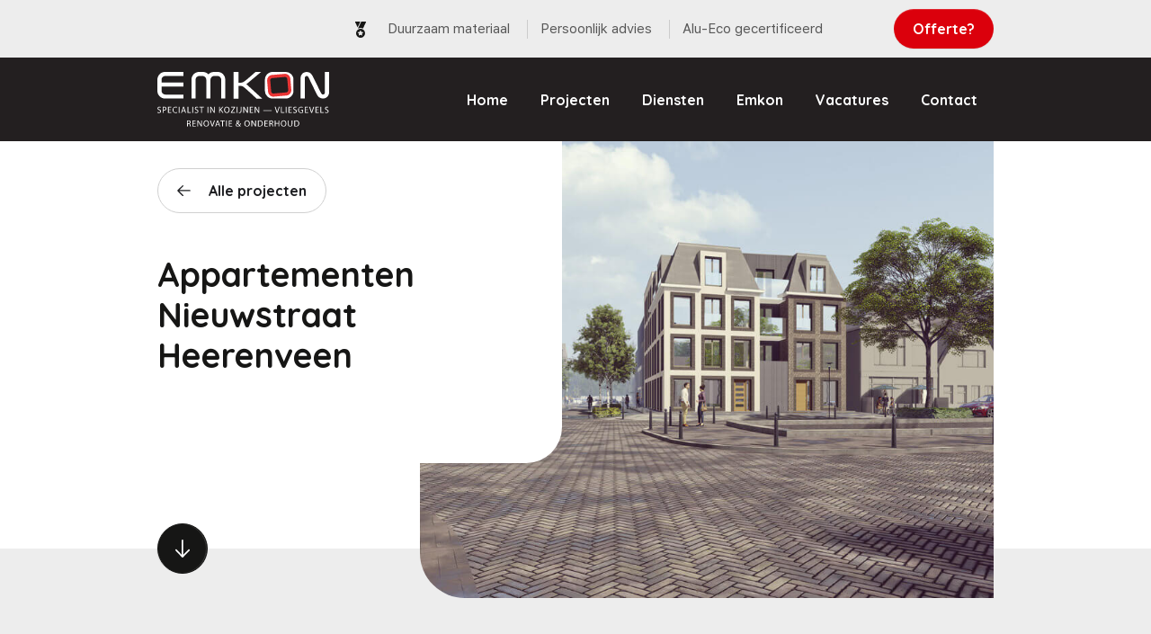

--- FILE ---
content_type: text/html; charset=UTF-8
request_url: https://www.emkon.nl/projecten/nieuwstraat-heerenveen/
body_size: 14283
content:

<!DOCTYPE html>
<html lang="nl-NL">
<head>
<script async src="https://www.googletagmanager.com/gtag/js?id=UA-154009229-1"></script>
<script>
  window.dataLayer = window.dataLayer || [];
  function gtag(){dataLayer.push(arguments);}
  gtag('js', new Date());

  gtag('config', 'UA-154009229-1');
</script>
<!-- Global site tag (gtag.js) - Google Analytics -->
<script async src="https://www.googletagmanager.com/gtag/js?id=G-4E7QBE1CTE"></script>
<script>
  window.dataLayer = window.dataLayer || [];
  function gtag(){dataLayer.push(arguments);}
  gtag('js', new Date());

  gtag('config', 'G-4E7QBE1CTE');
</script>
<script>
    (function(h,o,t,j,a,r){
        h.hj=h.hj||function(){(h.hj.q=h.hj.q||[]).push(arguments)};
        h._hjSettings={hjid:1744125,hjsv:6};
        a=o.getElementsByTagName('head')[0];
        r=o.createElement('script');r.async=1;
        r.src=t+h._hjSettings.hjid+j+h._hjSettings.hjsv;
        a.appendChild(r);
    })(window,document,'https://static.hotjar.com/c/hotjar-','.js?sv=');
</script>


    <meta charset="UTF-8" />
    <meta name="viewport" content="width=device-width, initial-scale=1">
    <meta http-equiv="X-UA-Compatible" content="ie=edge">
<script type="text/javascript">
/* <![CDATA[ */
 var gform;gform||(document.addEventListener("gform_main_scripts_loaded",function(){gform.scriptsLoaded=!0}),window.addEventListener("DOMContentLoaded",function(){gform.domLoaded=!0}),gform={domLoaded:!1,scriptsLoaded:!1,initializeOnLoaded:function(o){gform.domLoaded&&gform.scriptsLoaded?o():!gform.domLoaded&&gform.scriptsLoaded?window.addEventListener("DOMContentLoaded",o):document.addEventListener("gform_main_scripts_loaded",o)},hooks:{action:{},filter:{}},addAction:function(o,n,r,t){gform.addHook("action",o,n,r,t)},addFilter:function(o,n,r,t){gform.addHook("filter",o,n,r,t)},doAction:function(o){gform.doHook("action",o,arguments)},applyFilters:function(o){return gform.doHook("filter",o,arguments)},removeAction:function(o,n){gform.removeHook("action",o,n)},removeFilter:function(o,n,r){gform.removeHook("filter",o,n,r)},addHook:function(o,n,r,t,i){null==gform.hooks[o][n]&&(gform.hooks[o][n]=[]);var e=gform.hooks[o][n];null==i&&(i=n+"_"+e.length),gform.hooks[o][n].push({tag:i,callable:r,priority:t=null==t?10:t})},doHook:function(n,o,r){var t;if(r=Array.prototype.slice.call(r,1),null!=gform.hooks[n][o]&&((o=gform.hooks[n][o]).sort(function(o,n){return o.priority-n.priority}),o.forEach(function(o){"function"!=typeof(t=o.callable)&&(t=window[t]),"action"==n?t.apply(null,r):r[0]=t.apply(null,r)})),"filter"==n)return r[0]},removeHook:function(o,n,t,i){var r;null!=gform.hooks[o][n]&&(r=(r=gform.hooks[o][n]).filter(function(o,n,r){return!!(null!=i&&i!=o.tag||null!=t&&t!=o.priority)}),gform.hooks[o][n]=r)}}); 
/* ]]> */
</script>

    <meta name="theme-color" content="#F05645">
    <link href="https://www.emkon.nl/wp-content/themes/emkon/assets/fonts/fonts.css" rel="stylesheet">
    <link href="https://fonts.googleapis.com/css?family=Quicksand:400,700&display=swap&subset=latin-ext" rel="stylesheet">
    <meta name="google-site-verification" content="-KycNrRQ3R870lJFqvTZzHy7Ek6KchHbtz_Z7fVIhYM" />
	<meta name='robots' content='index, follow, max-image-preview:large, max-snippet:-1, max-video-preview:-1' />

	<!-- This site is optimized with the Yoast SEO plugin v23.4 - https://yoast.com/wordpress/plugins/seo/ -->
	<title>Appartementen Nieuwstraat Heereveen - Emkon BV</title>
	<meta name="description" content="Benieuwd naar wat Emkon voor uw bedrijf op het gebied van gevelconstructie en -onderhoud kan betekenen? Bekijk Appartementen Nieuwstraat Heerenveen" />
	<link rel="canonical" href="https://www.emkon.nl/projecten/nieuwstraat-heerenveen/" />
	<meta property="og:locale" content="nl_NL" />
	<meta property="og:type" content="article" />
	<meta property="og:title" content="Appartementen Nieuwstraat Heereveen - Emkon BV" />
	<meta property="og:description" content="Benieuwd naar wat Emkon voor uw bedrijf op het gebied van gevelconstructie en -onderhoud kan betekenen? Bekijk Appartementen Nieuwstraat Heerenveen" />
	<meta property="og:url" content="https://www.emkon.nl/projecten/nieuwstraat-heerenveen/" />
	<meta property="og:site_name" content="Emkon Emmen B.V." />
	<meta property="article:modified_time" content="2022-12-19T08:42:02+00:00" />
	<meta property="og:image" content="https://www.emkon.nl/wp-content/uploads/2021/09/media_899_582047_w1200_fit.jpg" />
	<meta property="og:image:width" content="1200" />
	<meta property="og:image:height" content="675" />
	<meta property="og:image:type" content="image/jpeg" />
	<meta name="twitter:card" content="summary_large_image" />
	<meta name="twitter:label1" content="Geschatte leestijd" />
	<meta name="twitter:data1" content="1 minuut" />
	<script type="application/ld+json" class="yoast-schema-graph">{"@context":"https://schema.org","@graph":[{"@type":"WebPage","@id":"https://www.emkon.nl/projecten/nieuwstraat-heerenveen/","url":"https://www.emkon.nl/projecten/nieuwstraat-heerenveen/","name":"Appartementen Nieuwstraat Heereveen - Emkon BV","isPartOf":{"@id":"https://www.emkon.nl/#website"},"primaryImageOfPage":{"@id":"https://www.emkon.nl/projecten/nieuwstraat-heerenveen/#primaryimage"},"image":{"@id":"https://www.emkon.nl/projecten/nieuwstraat-heerenveen/#primaryimage"},"thumbnailUrl":"https://www.emkon.nl/wp-content/uploads/2021/09/media_899_582047_w1200_fit.jpg","datePublished":"2021-09-07T13:03:05+00:00","dateModified":"2022-12-19T08:42:02+00:00","description":"Benieuwd naar wat Emkon voor uw bedrijf op het gebied van gevelconstructie en -onderhoud kan betekenen? Bekijk Appartementen Nieuwstraat Heerenveen","breadcrumb":{"@id":"https://www.emkon.nl/projecten/nieuwstraat-heerenveen/#breadcrumb"},"inLanguage":"nl-NL","potentialAction":[{"@type":"ReadAction","target":["https://www.emkon.nl/projecten/nieuwstraat-heerenveen/"]}]},{"@type":"ImageObject","inLanguage":"nl-NL","@id":"https://www.emkon.nl/projecten/nieuwstraat-heerenveen/#primaryimage","url":"https://www.emkon.nl/wp-content/uploads/2021/09/media_899_582047_w1200_fit.jpg","contentUrl":"https://www.emkon.nl/wp-content/uploads/2021/09/media_899_582047_w1200_fit.jpg","width":1200,"height":675,"caption":"Appartementen Nieuwstraat Heereveen"},{"@type":"BreadcrumbList","@id":"https://www.emkon.nl/projecten/nieuwstraat-heerenveen/#breadcrumb","itemListElement":[{"@type":"ListItem","position":1,"name":"Home","item":"https://www.emkon.nl/"},{"@type":"ListItem","position":2,"name":"Appartementen Nieuwstraat Heerenveen"}]},{"@type":"WebSite","@id":"https://www.emkon.nl/#website","url":"https://www.emkon.nl/","name":"Emkon","description":"","publisher":{"@id":"https://www.emkon.nl/#organization"},"potentialAction":[{"@type":"SearchAction","target":{"@type":"EntryPoint","urlTemplate":"https://www.emkon.nl/?s={search_term_string}"},"query-input":{"@type":"PropertyValueSpecification","valueRequired":true,"valueName":"search_term_string"}}],"inLanguage":"nl-NL"},{"@type":"Organization","@id":"https://www.emkon.nl/#organization","name":"Emkon","url":"https://www.emkon.nl/","logo":{"@type":"ImageObject","inLanguage":"nl-NL","@id":"https://www.emkon.nl/#/schema/logo/image/","url":"https://www.emkon.nl/wp-content/uploads/2021/05/emkon-logo.png","contentUrl":"https://www.emkon.nl/wp-content/uploads/2021/05/emkon-logo.png","width":192,"height":47,"caption":"Emkon"},"image":{"@id":"https://www.emkon.nl/#/schema/logo/image/"},"sameAs":["https://www.linkedin.com/company/emkon-emmen-bv"]}]}</script>
	<!-- / Yoast SEO plugin. -->


<link rel='dns-prefetch' href='//kit.fontawesome.com' />
<link rel='dns-prefetch' href='//fonts.googleapis.com' />
<link rel='stylesheet' id='wp-block-library-css' href='https://www.emkon.nl/wp-includes/css/dist/block-library/style.min.css?ver=6.6.4' type='text/css' media='all' />
<style id='classic-theme-styles-inline-css' type='text/css'>
/*! This file is auto-generated */
.wp-block-button__link{color:#fff;background-color:#32373c;border-radius:9999px;box-shadow:none;text-decoration:none;padding:calc(.667em + 2px) calc(1.333em + 2px);font-size:1.125em}.wp-block-file__button{background:#32373c;color:#fff;text-decoration:none}
</style>
<style id='global-styles-inline-css' type='text/css'>
:root{--wp--preset--aspect-ratio--square: 1;--wp--preset--aspect-ratio--4-3: 4/3;--wp--preset--aspect-ratio--3-4: 3/4;--wp--preset--aspect-ratio--3-2: 3/2;--wp--preset--aspect-ratio--2-3: 2/3;--wp--preset--aspect-ratio--16-9: 16/9;--wp--preset--aspect-ratio--9-16: 9/16;--wp--preset--color--black: #000000;--wp--preset--color--cyan-bluish-gray: #abb8c3;--wp--preset--color--white: #ffffff;--wp--preset--color--pale-pink: #f78da7;--wp--preset--color--vivid-red: #cf2e2e;--wp--preset--color--luminous-vivid-orange: #ff6900;--wp--preset--color--luminous-vivid-amber: #fcb900;--wp--preset--color--light-green-cyan: #7bdcb5;--wp--preset--color--vivid-green-cyan: #00d084;--wp--preset--color--pale-cyan-blue: #8ed1fc;--wp--preset--color--vivid-cyan-blue: #0693e3;--wp--preset--color--vivid-purple: #9b51e0;--wp--preset--gradient--vivid-cyan-blue-to-vivid-purple: linear-gradient(135deg,rgba(6,147,227,1) 0%,rgb(155,81,224) 100%);--wp--preset--gradient--light-green-cyan-to-vivid-green-cyan: linear-gradient(135deg,rgb(122,220,180) 0%,rgb(0,208,130) 100%);--wp--preset--gradient--luminous-vivid-amber-to-luminous-vivid-orange: linear-gradient(135deg,rgba(252,185,0,1) 0%,rgba(255,105,0,1) 100%);--wp--preset--gradient--luminous-vivid-orange-to-vivid-red: linear-gradient(135deg,rgba(255,105,0,1) 0%,rgb(207,46,46) 100%);--wp--preset--gradient--very-light-gray-to-cyan-bluish-gray: linear-gradient(135deg,rgb(238,238,238) 0%,rgb(169,184,195) 100%);--wp--preset--gradient--cool-to-warm-spectrum: linear-gradient(135deg,rgb(74,234,220) 0%,rgb(151,120,209) 20%,rgb(207,42,186) 40%,rgb(238,44,130) 60%,rgb(251,105,98) 80%,rgb(254,248,76) 100%);--wp--preset--gradient--blush-light-purple: linear-gradient(135deg,rgb(255,206,236) 0%,rgb(152,150,240) 100%);--wp--preset--gradient--blush-bordeaux: linear-gradient(135deg,rgb(254,205,165) 0%,rgb(254,45,45) 50%,rgb(107,0,62) 100%);--wp--preset--gradient--luminous-dusk: linear-gradient(135deg,rgb(255,203,112) 0%,rgb(199,81,192) 50%,rgb(65,88,208) 100%);--wp--preset--gradient--pale-ocean: linear-gradient(135deg,rgb(255,245,203) 0%,rgb(182,227,212) 50%,rgb(51,167,181) 100%);--wp--preset--gradient--electric-grass: linear-gradient(135deg,rgb(202,248,128) 0%,rgb(113,206,126) 100%);--wp--preset--gradient--midnight: linear-gradient(135deg,rgb(2,3,129) 0%,rgb(40,116,252) 100%);--wp--preset--font-size--small: 13px;--wp--preset--font-size--medium: 20px;--wp--preset--font-size--large: 36px;--wp--preset--font-size--x-large: 42px;--wp--preset--spacing--20: 0.44rem;--wp--preset--spacing--30: 0.67rem;--wp--preset--spacing--40: 1rem;--wp--preset--spacing--50: 1.5rem;--wp--preset--spacing--60: 2.25rem;--wp--preset--spacing--70: 3.38rem;--wp--preset--spacing--80: 5.06rem;--wp--preset--shadow--natural: 6px 6px 9px rgba(0, 0, 0, 0.2);--wp--preset--shadow--deep: 12px 12px 50px rgba(0, 0, 0, 0.4);--wp--preset--shadow--sharp: 6px 6px 0px rgba(0, 0, 0, 0.2);--wp--preset--shadow--outlined: 6px 6px 0px -3px rgba(255, 255, 255, 1), 6px 6px rgba(0, 0, 0, 1);--wp--preset--shadow--crisp: 6px 6px 0px rgba(0, 0, 0, 1);}:where(.is-layout-flex){gap: 0.5em;}:where(.is-layout-grid){gap: 0.5em;}body .is-layout-flex{display: flex;}.is-layout-flex{flex-wrap: wrap;align-items: center;}.is-layout-flex > :is(*, div){margin: 0;}body .is-layout-grid{display: grid;}.is-layout-grid > :is(*, div){margin: 0;}:where(.wp-block-columns.is-layout-flex){gap: 2em;}:where(.wp-block-columns.is-layout-grid){gap: 2em;}:where(.wp-block-post-template.is-layout-flex){gap: 1.25em;}:where(.wp-block-post-template.is-layout-grid){gap: 1.25em;}.has-black-color{color: var(--wp--preset--color--black) !important;}.has-cyan-bluish-gray-color{color: var(--wp--preset--color--cyan-bluish-gray) !important;}.has-white-color{color: var(--wp--preset--color--white) !important;}.has-pale-pink-color{color: var(--wp--preset--color--pale-pink) !important;}.has-vivid-red-color{color: var(--wp--preset--color--vivid-red) !important;}.has-luminous-vivid-orange-color{color: var(--wp--preset--color--luminous-vivid-orange) !important;}.has-luminous-vivid-amber-color{color: var(--wp--preset--color--luminous-vivid-amber) !important;}.has-light-green-cyan-color{color: var(--wp--preset--color--light-green-cyan) !important;}.has-vivid-green-cyan-color{color: var(--wp--preset--color--vivid-green-cyan) !important;}.has-pale-cyan-blue-color{color: var(--wp--preset--color--pale-cyan-blue) !important;}.has-vivid-cyan-blue-color{color: var(--wp--preset--color--vivid-cyan-blue) !important;}.has-vivid-purple-color{color: var(--wp--preset--color--vivid-purple) !important;}.has-black-background-color{background-color: var(--wp--preset--color--black) !important;}.has-cyan-bluish-gray-background-color{background-color: var(--wp--preset--color--cyan-bluish-gray) !important;}.has-white-background-color{background-color: var(--wp--preset--color--white) !important;}.has-pale-pink-background-color{background-color: var(--wp--preset--color--pale-pink) !important;}.has-vivid-red-background-color{background-color: var(--wp--preset--color--vivid-red) !important;}.has-luminous-vivid-orange-background-color{background-color: var(--wp--preset--color--luminous-vivid-orange) !important;}.has-luminous-vivid-amber-background-color{background-color: var(--wp--preset--color--luminous-vivid-amber) !important;}.has-light-green-cyan-background-color{background-color: var(--wp--preset--color--light-green-cyan) !important;}.has-vivid-green-cyan-background-color{background-color: var(--wp--preset--color--vivid-green-cyan) !important;}.has-pale-cyan-blue-background-color{background-color: var(--wp--preset--color--pale-cyan-blue) !important;}.has-vivid-cyan-blue-background-color{background-color: var(--wp--preset--color--vivid-cyan-blue) !important;}.has-vivid-purple-background-color{background-color: var(--wp--preset--color--vivid-purple) !important;}.has-black-border-color{border-color: var(--wp--preset--color--black) !important;}.has-cyan-bluish-gray-border-color{border-color: var(--wp--preset--color--cyan-bluish-gray) !important;}.has-white-border-color{border-color: var(--wp--preset--color--white) !important;}.has-pale-pink-border-color{border-color: var(--wp--preset--color--pale-pink) !important;}.has-vivid-red-border-color{border-color: var(--wp--preset--color--vivid-red) !important;}.has-luminous-vivid-orange-border-color{border-color: var(--wp--preset--color--luminous-vivid-orange) !important;}.has-luminous-vivid-amber-border-color{border-color: var(--wp--preset--color--luminous-vivid-amber) !important;}.has-light-green-cyan-border-color{border-color: var(--wp--preset--color--light-green-cyan) !important;}.has-vivid-green-cyan-border-color{border-color: var(--wp--preset--color--vivid-green-cyan) !important;}.has-pale-cyan-blue-border-color{border-color: var(--wp--preset--color--pale-cyan-blue) !important;}.has-vivid-cyan-blue-border-color{border-color: var(--wp--preset--color--vivid-cyan-blue) !important;}.has-vivid-purple-border-color{border-color: var(--wp--preset--color--vivid-purple) !important;}.has-vivid-cyan-blue-to-vivid-purple-gradient-background{background: var(--wp--preset--gradient--vivid-cyan-blue-to-vivid-purple) !important;}.has-light-green-cyan-to-vivid-green-cyan-gradient-background{background: var(--wp--preset--gradient--light-green-cyan-to-vivid-green-cyan) !important;}.has-luminous-vivid-amber-to-luminous-vivid-orange-gradient-background{background: var(--wp--preset--gradient--luminous-vivid-amber-to-luminous-vivid-orange) !important;}.has-luminous-vivid-orange-to-vivid-red-gradient-background{background: var(--wp--preset--gradient--luminous-vivid-orange-to-vivid-red) !important;}.has-very-light-gray-to-cyan-bluish-gray-gradient-background{background: var(--wp--preset--gradient--very-light-gray-to-cyan-bluish-gray) !important;}.has-cool-to-warm-spectrum-gradient-background{background: var(--wp--preset--gradient--cool-to-warm-spectrum) !important;}.has-blush-light-purple-gradient-background{background: var(--wp--preset--gradient--blush-light-purple) !important;}.has-blush-bordeaux-gradient-background{background: var(--wp--preset--gradient--blush-bordeaux) !important;}.has-luminous-dusk-gradient-background{background: var(--wp--preset--gradient--luminous-dusk) !important;}.has-pale-ocean-gradient-background{background: var(--wp--preset--gradient--pale-ocean) !important;}.has-electric-grass-gradient-background{background: var(--wp--preset--gradient--electric-grass) !important;}.has-midnight-gradient-background{background: var(--wp--preset--gradient--midnight) !important;}.has-small-font-size{font-size: var(--wp--preset--font-size--small) !important;}.has-medium-font-size{font-size: var(--wp--preset--font-size--medium) !important;}.has-large-font-size{font-size: var(--wp--preset--font-size--large) !important;}.has-x-large-font-size{font-size: var(--wp--preset--font-size--x-large) !important;}
:where(.wp-block-post-template.is-layout-flex){gap: 1.25em;}:where(.wp-block-post-template.is-layout-grid){gap: 1.25em;}
:where(.wp-block-columns.is-layout-flex){gap: 2em;}:where(.wp-block-columns.is-layout-grid){gap: 2em;}
:root :where(.wp-block-pullquote){font-size: 1.5em;line-height: 1.6;}
</style>
<link rel='stylesheet' id='dot-auth-css' href='https://www.emkon.nl/wp-content/plugins/dot-auth/public/css/dot-auth-public.css?ver=1.4' type='text/css' media='all' />
<link rel='stylesheet' id='fancybox3-css' href='https://www.emkon.nl/wp-content/themes/emkon/assets/css/jquery.fancybox.min.css' type='text/css' media='all' />
<link rel='stylesheet' id='font-css' href='https://fonts.googleapis.com/css?family=Source+Sans+Pro:400,700' type='text/css' media='' />
<link rel='stylesheet' id='style-css' href='https://www.emkon.nl/wp-content/themes/emkon/style.css?ver=1.0.3' type='text/css' media='all' />
<script type="text/javascript" src="https://www.emkon.nl/wp-content/themes/emkon/assets/js/jquery-3.4.1.min.js" id="jquery-js"></script>
<script type="text/javascript" src="https://www.emkon.nl/wp-content/plugins/dot-auth/public/js/dot-auth-public.js?ver=1.4" id="dot-auth-js"></script>
<script type="text/javascript" src="https://www.emkon.nl/wp-content/themes/emkon/assets/js/slick.min.js" id="flickity-js"></script>
<script type="text/javascript" src="https://www.emkon.nl/wp-content/themes/emkon/assets/js/jquery.fancybox.min.js" id="fancybox3-js"></script>
<script type="text/javascript" src="https://kit.fontawesome.com/b13187e33d.js?ver=6.6.4" id="font-awesome-5-pro-js"></script>
<link rel="https://api.w.org/" href="https://www.emkon.nl/wp-json/" /><link rel="EditURI" type="application/rsd+xml" title="RSD" href="https://www.emkon.nl/xmlrpc.php?rsd" />
<!-- -->
<link rel='shortlink' href='https://www.emkon.nl/?p=1547' />
<link rel="alternate" title="oEmbed (JSON)" type="application/json+oembed" href="https://www.emkon.nl/wp-json/oembed/1.0/embed?url=https%3A%2F%2Fwww.emkon.nl%2Fprojecten%2Fnieuwstraat-heerenveen%2F" />
<link rel="alternate" title="oEmbed (XML)" type="text/xml+oembed" href="https://www.emkon.nl/wp-json/oembed/1.0/embed?url=https%3A%2F%2Fwww.emkon.nl%2Fprojecten%2Fnieuwstraat-heerenveen%2F&#038;format=xml" />
 			<!-- Google Tag Manager -->
		<script>(function(w,d,s,l,i){w[l]=w[l]||[];w[l].push({'gtm.start':
		new Date().getTime(),event:'gtm.js'});var f=d.getElementsByTagName(s)[0],
		j=d.createElement(s),dl=l!='dataLayer'?'&l='+l:'';j.async=true;j.src=
		'https://www.googletagmanager.com/gtm.js?id='+i+dl;f.parentNode.insertBefore(j,f);
		})(window,document,'script','dataLayer','GTM-KWLFQC2P');</script>
		<!-- End Google Tag Manager -->
 		<link rel="icon" href="https://www.emkon.nl/wp-content/uploads/2019/07/favicon-1.png" sizes="32x32" />
<link rel="icon" href="https://www.emkon.nl/wp-content/uploads/2019/07/favicon-1.png" sizes="192x192" />
<link rel="apple-touch-icon" href="https://www.emkon.nl/wp-content/uploads/2019/07/favicon-1.png" />
<meta name="msapplication-TileImage" content="https://www.emkon.nl/wp-content/uploads/2019/07/favicon-1.png" />
		<style type="text/css" id="wp-custom-css">
			/* nav dark */
.nav-wrapper .navbar {
	background-color: #231F20;
}
.nav-wrapper .navbar .container .menu-items-right .main-menu li a {
	color: #ffffff;
}


/* footer logos */
.keurmerken {
	width: 100%;
}
.keurmerken img {
	padding: .25em;
	max-width: 7em;
}
.keurmerken img:first-of-type {
	padding-left: 0;
}
@media (max-width: 991.98px) {
	.keurmerken {
		text-align: center;
	}
}
@media (min-width: 1340px) {
.site-footer .footer-menu-wrapper .container {
    -ms-flex-wrap: wrap;
    flex-wrap: wrap;
	}
}

/* offerte validation field */
.gform_wrapper form .gform_body ul li.gform_validation_container {
	display: none;
}		</style>
		</head>
<body class="project-template-default single single-project postid-1547">
    <div id="offerte-form-overlay" class="offerte-form-overlay">
        <div class="offerte-form-wrapper">
            <div class="inner-wrapper">
                <button id="close-offerte-form" class="icon-close-form"></button>
                <h2 class="form-title mb-3 mb-md-5">Vraag een vrijblijvende offerte aan.</h2>
				                <div class="the-form">
					<script type="text/javascript"></script>
                <div class='gf_browser_chrome gform_wrapper gform_legacy_markup_wrapper gform-theme--no-framework' data-form-theme='legacy' data-form-index='0' id='gform_wrapper_1' ><form method='post' enctype='multipart/form-data' target='gform_ajax_frame_1' id='gform_1'  action='/projecten/nieuwstraat-heerenveen/' data-formid='1' novalidate>
                        <div class='gform-body gform_body'><ul id='gform_fields_1' class='gform_fields top_label form_sublabel_below description_below validation_below'><li id="field_1_1" class="gfield gfield--type-text field_sublabel_below gfield--no-description field_description_below field_validation_below gfield_visibility_visible"  data-js-reload="field_1_1" ><label class='gfield_label gform-field-label' for='input_1_1'>Bedrijfsnaam</label><div class='ginput_container ginput_container_text'><input name='input_1' id='input_1_1' type='text' value='' class='medium'      aria-invalid="false"   /> </div></li><li id="field_1_2" class="gfield gfield--type-text gfield_contains_required field_sublabel_below gfield--no-description field_description_below field_validation_below gfield_visibility_visible"  data-js-reload="field_1_2" ><label class='gfield_label gform-field-label' for='input_1_2'>Naam<span class="gfield_required"><span class="gfield_required gfield_required_asterisk">*</span></span></label><div class='ginput_container ginput_container_text'><input name='input_2' id='input_1_2' type='text' value='' class='medium'     aria-required="true" aria-invalid="false"   /> </div></li><li id="field_1_3" class="gfield gfield--type-email gfield_contains_required field_sublabel_below gfield--no-description field_description_below field_validation_below gfield_visibility_visible"  data-js-reload="field_1_3" ><label class='gfield_label gform-field-label' for='input_1_3'>E-mail<span class="gfield_required"><span class="gfield_required gfield_required_asterisk">*</span></span></label><div class='ginput_container ginput_container_email'>
                            <input name='input_3' id='input_1_3' type='email' value='' class='medium'    aria-required="true" aria-invalid="false"  />
                        </div></li><li id="field_1_4" class="gfield gfield--type-text field_sublabel_below gfield--no-description field_description_below field_validation_below gfield_visibility_visible"  data-js-reload="field_1_4" ><label class='gfield_label gform-field-label' for='input_1_4'>Telefoonnummer</label><div class='ginput_container ginput_container_text'><input name='input_4' id='input_1_4' type='text' value='' class='medium'      aria-invalid="false"   /> </div></li><li id="field_1_7" class="gfield gfield--type-checkbox gfield--type-choice gfield_contains_required field_sublabel_below gfield--no-description field_description_below field_validation_below gfield_visibility_visible"  data-js-reload="field_1_7" ><label class='gfield_label gform-field-label gfield_label_before_complex' >Offerte voor<span class="gfield_required"><span class="gfield_required gfield_required_asterisk">*</span></span></label><div class='ginput_container ginput_container_checkbox'><ul class='gfield_checkbox' id='input_1_7'><li class='gchoice gchoice_1_7_1'>
								<input class='gfield-choice-input' name='input_7.1' type='checkbox'  value='Levering en/of montage kozijnen'  id='choice_1_7_1'   />
								<label for='choice_1_7_1' id='label_1_7_1' class='gform-field-label gform-field-label--type-inline'>Levering en/of montage kozijnen</label>
							</li><li class='gchoice gchoice_1_7_2'>
								<input class='gfield-choice-input' name='input_7.2' type='checkbox'  value='Gevelrenovatie'  id='choice_1_7_2'   />
								<label for='choice_1_7_2' id='label_1_7_2' class='gform-field-label gform-field-label--type-inline'>Gevelrenovatie</label>
							</li><li class='gchoice gchoice_1_7_3'>
								<input class='gfield-choice-input' name='input_7.3' type='checkbox'  value='Onderhoud en service'  id='choice_1_7_3'   />
								<label for='choice_1_7_3' id='label_1_7_3' class='gform-field-label gform-field-label--type-inline'>Onderhoud en service</label>
							</li></ul></div></li><li id="field_1_8" class="gfield gfield--type-fileupload field_sublabel_below gfield--no-description field_description_below field_validation_below gfield_visibility_visible"  data-js-reload="field_1_8" ><label class='gfield_label gform-field-label' for='gform_browse_button_1_8'>Bijlage(n)</label><div class='ginput_container ginput_container_fileupload'><div id='gform_multifile_upload_1_8' data-settings='{&quot;runtimes&quot;:&quot;html5,flash,html4&quot;,&quot;browse_button&quot;:&quot;gform_browse_button_1_8&quot;,&quot;container&quot;:&quot;gform_multifile_upload_1_8&quot;,&quot;drop_element&quot;:&quot;gform_drag_drop_area_1_8&quot;,&quot;filelist&quot;:&quot;gform_preview_1_8&quot;,&quot;unique_names&quot;:true,&quot;file_data_name&quot;:&quot;file&quot;,&quot;url&quot;:&quot;https:\/\/www.emkon.nl\/?gf_page=16cb5f16bfe340c&quot;,&quot;flash_swf_url&quot;:&quot;https:\/\/www.emkon.nl\/wp-includes\/js\/plupload\/plupload.flash.swf&quot;,&quot;silverlight_xap_url&quot;:&quot;https:\/\/www.emkon.nl\/wp-includes\/js\/plupload\/plupload.silverlight.xap&quot;,&quot;filters&quot;:{&quot;mime_types&quot;:[{&quot;title&quot;:&quot;Toegestane bestanden&quot;,&quot;extensions&quot;:&quot;*&quot;}],&quot;max_file_size&quot;:&quot;67108864b&quot;},&quot;multipart&quot;:true,&quot;urlstream_upload&quot;:false,&quot;multipart_params&quot;:{&quot;form_id&quot;:1,&quot;field_id&quot;:8},&quot;gf_vars&quot;:{&quot;max_files&quot;:0,&quot;message_id&quot;:&quot;gform_multifile_messages_1_8&quot;,&quot;disallowed_extensions&quot;:[&quot;php&quot;,&quot;asp&quot;,&quot;aspx&quot;,&quot;cmd&quot;,&quot;csh&quot;,&quot;bat&quot;,&quot;html&quot;,&quot;htm&quot;,&quot;hta&quot;,&quot;jar&quot;,&quot;exe&quot;,&quot;com&quot;,&quot;js&quot;,&quot;lnk&quot;,&quot;htaccess&quot;,&quot;phtml&quot;,&quot;ps1&quot;,&quot;ps2&quot;,&quot;php3&quot;,&quot;php4&quot;,&quot;php5&quot;,&quot;php6&quot;,&quot;py&quot;,&quot;rb&quot;,&quot;tmp&quot;]}}' class='gform_fileupload_multifile'>
										<div id='gform_drag_drop_area_1_8' class='gform_drop_area gform-theme-field-control'>
											<span class='gform_drop_instructions'>Sleep bestanden hierheen of </span>
											<button type='button' id='gform_browse_button_1_8' class='button gform_button_select_files gform-theme-button gform-theme-button--control' aria-describedby="gfield_upload_rules_1_8"  >Selecteer bestanden</button>
										</div>
									</div><span class='gfield_description gform_fileupload_rules' id='gfield_upload_rules_1_8'>Max. bestandsgrootte: 64 MB.</span><ul class='validation_message--hidden-on-empty gform-ul-reset' id='gform_multifile_messages_1_8'></ul> <!-- Leave <ul> empty to support CSS :empty selector. --></div><div id='gform_preview_1_8' class='ginput_preview_list'></div></li><li id="field_1_5" class="gfield gfield--type-textarea field_sublabel_below gfield--no-description field_description_below field_validation_below gfield_visibility_visible"  data-js-reload="field_1_5" ><label class='gfield_label gform-field-label' for='input_1_5'>Bericht</label><div class='ginput_container ginput_container_textarea'><textarea name='input_5' id='input_1_5' class='textarea small'      aria-invalid="false"   rows='10' cols='50'></textarea></div></li><li id="field_1_9" class="gfield gfield--type-captcha field_sublabel_below gfield--no-description field_description_below hidden_label field_validation_below gfield_visibility_visible"  data-js-reload="field_1_9" ><label class='gfield_label gform-field-label screen-reader-text' for='input_1_9'></label><div id='input_1_9' class='ginput_container ginput_recaptcha' data-sitekey='6Lev6zckAAAAACMjfSoUnlNFqZAElds1l2CfPJLH'  data-theme='light' data-tabindex='-1' data-size='invisible' data-badge='bottomright'></div></li><li id="field_1_10" class="gfield gfield--type-honeypot gform_validation_container field_sublabel_below gfield--has-description field_description_below field_validation_below gfield_visibility_visible"  data-js-reload="field_1_10" ><label class='gfield_label gform-field-label' for='input_1_10'>Comments</label><div class='ginput_container'><input name='input_10' id='input_1_10' type='text' value='' autocomplete='new-password'/></div><div class='gfield_description' id='gfield_description_1_10'>Dit veld is bedoeld voor validatiedoeleinden en moet niet worden gewijzigd.</div></li></ul></div>
        <div class='gform_footer top_label'> <button class='button button-submit-form gform_button btn btn-primary btn-outline-white btn-icon-after icon-arrow-white-right' id='gform_submit_button_1'><span>Nu verzenden</span></button> <input type='hidden' name='gform_ajax' value='form_id=1&amp;title=&amp;description=&amp;tabindex=0&amp;theme=legacy' />
            <input type='hidden' class='gform_hidden' name='is_submit_1' value='1' />
            <input type='hidden' class='gform_hidden' name='gform_submit' value='1' />
            
            <input type='hidden' class='gform_hidden' name='gform_unique_id' value='' />
            <input type='hidden' class='gform_hidden' name='state_1' value='WyJbXSIsIjU0MDE3MTgxZTNhNDY2MGJlMTAwZTM1NjJmNjU2M2NhIl0=' />
            <input type='hidden' class='gform_hidden' name='gform_target_page_number_1' id='gform_target_page_number_1' value='0' />
            <input type='hidden' class='gform_hidden' name='gform_source_page_number_1' id='gform_source_page_number_1' value='1' />
            <input type='hidden' name='gform_field_values' value='' />
            <input type='hidden' name='gform_uploaded_files' id='gform_uploaded_files_1' value='' />
        </div>
                        </form>
                        </div>
		                <iframe style='display:none;width:0px;height:0px;' src='about:blank' name='gform_ajax_frame_1' id='gform_ajax_frame_1' title='Dit iframe bevat de vereiste logica om Ajax aangedreven Gravity Forms te verwerken.'></iframe>
		                <script type="text/javascript">
/* <![CDATA[ */
 gform.initializeOnLoaded( function() {gformInitSpinner( 1, 'https://www.emkon.nl/wp-content/themes/emkon/assets/img/loading-3.svg', true );jQuery('#gform_ajax_frame_1').on('load',function(){var contents = jQuery(this).contents().find('*').html();var is_postback = contents.indexOf('GF_AJAX_POSTBACK') >= 0;if(!is_postback){return;}var form_content = jQuery(this).contents().find('#gform_wrapper_1');var is_confirmation = jQuery(this).contents().find('#gform_confirmation_wrapper_1').length > 0;var is_redirect = contents.indexOf('gformRedirect(){') >= 0;var is_form = form_content.length > 0 && ! is_redirect && ! is_confirmation;var mt = parseInt(jQuery('html').css('margin-top'), 10) + parseInt(jQuery('body').css('margin-top'), 10) + 100;if(is_form){jQuery('#gform_wrapper_1').html(form_content.html());if(form_content.hasClass('gform_validation_error')){jQuery('#gform_wrapper_1').addClass('gform_validation_error');} else {jQuery('#gform_wrapper_1').removeClass('gform_validation_error');}setTimeout( function() { /* delay the scroll by 50 milliseconds to fix a bug in chrome */  }, 50 );if(window['gformInitDatepicker']) {gformInitDatepicker();}if(window['gformInitPriceFields']) {gformInitPriceFields();}var current_page = jQuery('#gform_source_page_number_1').val();gformInitSpinner( 1, 'https://www.emkon.nl/wp-content/themes/emkon/assets/img/loading-3.svg', true );jQuery(document).trigger('gform_page_loaded', [1, current_page]);window['gf_submitting_1'] = false;}else if(!is_redirect){var confirmation_content = jQuery(this).contents().find('.GF_AJAX_POSTBACK').html();if(!confirmation_content){confirmation_content = contents;}jQuery('#gform_wrapper_1').replaceWith(confirmation_content);jQuery(document).trigger('gform_confirmation_loaded', [1]);window['gf_submitting_1'] = false;wp.a11y.speak(jQuery('#gform_confirmation_message_1').text());}else{jQuery('#gform_1').append(contents);if(window['gformRedirect']) {gformRedirect();}}jQuery(document).trigger("gform_pre_post_render", [{ formId: "1", currentPage: "current_page", abort: function() { this.preventDefault(); } }]);                if (event && event.defaultPrevented) {                return;         }        const gformWrapperDiv = document.getElementById( "gform_wrapper_1" );        if ( gformWrapperDiv ) {            const visibilitySpan = document.createElement( "span" );            visibilitySpan.id = "gform_visibility_test_1";            gformWrapperDiv.insertAdjacentElement( "afterend", visibilitySpan );        }        const visibilityTestDiv = document.getElementById( "gform_visibility_test_1" );        let postRenderFired = false;                function triggerPostRender() {            if ( postRenderFired ) {                return;            }            postRenderFired = true;            jQuery( document ).trigger( 'gform_post_render', [1, current_page] );            gform.utils.trigger( { event: 'gform/postRender', native: false, data: { formId: 1, currentPage: current_page } } );            if ( visibilityTestDiv ) {                visibilityTestDiv.parentNode.removeChild( visibilityTestDiv );            }        }        function debounce( func, wait, immediate ) {            var timeout;            return function() {                var context = this, args = arguments;                var later = function() {                    timeout = null;                    if ( !immediate ) func.apply( context, args );                };                var callNow = immediate && !timeout;                clearTimeout( timeout );                timeout = setTimeout( later, wait );                if ( callNow ) func.apply( context, args );            };        }        const debouncedTriggerPostRender = debounce( function() {            triggerPostRender();        }, 200 );        if ( visibilityTestDiv && visibilityTestDiv.offsetParent === null ) {            const observer = new MutationObserver( ( mutations ) => {                mutations.forEach( ( mutation ) => {                    if ( mutation.type === 'attributes' && visibilityTestDiv.offsetParent !== null ) {                        debouncedTriggerPostRender();                        observer.disconnect();                    }                });            });            observer.observe( document.body, {                attributes: true,                childList: false,                subtree: true,                attributeFilter: [ 'style', 'class' ],            });        } else {            triggerPostRender();        }    } );} ); 
/* ]]> */
</script>
                </div>
            </div>
        </div>
    </div>

<nav class="nav-wrapper ">
	        <div class="usp-above-nav">
            <div class="container">
				                    <div class="usp-items">
													                            <span class="usp-item">
                                                                    <img class="usp-item-icon"
                                         src="https://www.emkon.nl/wp-content/uploads/2019/07/medal.svg"
                                         alt=""/>
                                								Duurzaam materiaal                        </span>
													                            <span class="usp-item">
                                								Persoonlijk advies                        </span>
													                            <span class="usp-item">
                                								Alu-Eco gecertificeerd                        </span>
						                    </div>
								                    <a href="#" class="btn btn-primary btn-offerte btn-toggle-offerte-form">
						Offerte?                    </a>
				            </div>
        </div>
	    <div class="navbar">
        <div class="container">
            <a href="https://www.emkon.nl" class="navbar-brand">
                <img src="https://www.emkon.nl/wp-content/themes/emkon/assets/img/svg/logo.svg" alt="Emkon Logo"/>
            </a>
            <div class="menu-items-right">
                <button id="mobile-menu-close">
                    <img src="https://www.emkon.nl/wp-content/themes/emkon/assets/img/svg/icon-close-mobile-menu.svg"
                         alt="Close Icon"/>
                </button>
                <div class="menu-wrapper">
                    <!--<div class="bottom-overlay-mob"></div>-->
					<ul id="menu-hoofdmenu" class="main-menu"><li id="menu-item-11" class="menu-item menu-item-type-post_type menu-item-object-page menu-item-home menu-item-11"><a href="https://www.emkon.nl/">Home</a></li>
<li id="menu-item-124" class="menu-item menu-item-type-post_type menu-item-object-page menu-item-124"><a href="https://www.emkon.nl/projecten/">Projecten</a></li>
<li id="menu-item-36" class="open-dienst-submenu menu-item menu-item-type-custom menu-item-object-custom menu-item-36"><a href="#">Diensten</a></li>
<li id="menu-item-169" class="menu-item menu-item-type-post_type menu-item-object-page menu-item-169"><a href="https://www.emkon.nl/over-emkon/">Emkon</a></li>
<li id="menu-item-245" class="menu-item menu-item-type-post_type menu-item-object-page current_page_parent menu-item-245"><a href="https://www.emkon.nl/vacatures/">Vacatures</a></li>
<li id="menu-item-277" class="menu-item menu-item-type-post_type menu-item-object-page menu-item-277"><a href="https://www.emkon.nl/contact/">Contact</a></li>
</ul>                    <div class="main-menu mobile-depth-2 for-services">
                        <div class="header">
                            <button class="go-back-to-main-menu">
                                <img src="https://www.emkon.nl/wp-content/themes/emkon/assets/img/svg/icon-arrow-black-left.svg"
                                     alt="Back Icon"/>
                            </button>
                            <span class="label"></span>
                        </div>
																					                                <li class="menu-item">
                                    <a href="https://www.emkon.nl/diensten/kozijnen-vliesgevels/">Kozijnen &#038; vliesgevels</a>
                                </li>
															                                <li class="menu-item">
                                    <a href="https://www.emkon.nl/diensten/gevelrenovatie/">Gevelrenovatie — aluminium, kunststof, monumentaal</a>
                                </li>
															                                <li class="menu-item">
                                    <a href="https://www.emkon.nl/diensten/reparatie-en-onderhoud/">Service &#038; onderhoud — deuren &#038; kozijnen</a>
                                </li>
													                    </div>
                    <a href="tel:0591 - 626262"
                       class="btn btn-primary btn-white btn-icon-before icon-phone-red call-emkon">
                        Bel Emkon
                    </a>
                </div>
            </div>
            <div class="mobile-items">
				                    <a href="#" class="btn btn-primary btn-offerte btn-toggle-offerte-form">
						Offerte?                    </a>
				                <button id="mobile-menu-toggler">
                    <img src="https://www.emkon.nl/wp-content/themes/emkon/assets/img/svg/icon-hamburger.svg"
                         alt="Hamburger Icon"/>
                </button>
            </div>
        </div>
    </div>
    <div class="diensten-submenu-overlay">
        <div class="diensten-submenu">
            <div class="container">
				    <div class="row row-gutter-30 services">
					            <a href="https://www.emkon.nl/diensten/kozijnen-vliesgevels/" class="service-item standard col-4">
                <div class="text-side">
                    <div class="title">Kozijnen &#038; vliesgevels</div>
                    <p class="text">
						Emkon is sinds 1978 dé specialist in kozijnen en gevelconstructies voor grote en kleine projecten. Ontdek de vele mogelijkheden.                    </p>
					                        <div class="btn btn-outline-secondary btn-outline-lighter btn-icon-after icon-arrow-red-right">
                            Meer info
                        </div>
					                </div>
                <div class="icon-side">
                    <img src="https://www.emkon.nl/wp-content/uploads/2019/07/icon-gevelcontructies.svg"
                         alt=""/>
                </div>
            </a>
					            <a href="https://www.emkon.nl/diensten/gevelrenovatie/" class="service-item standard col-4">
                <div class="text-side">
                    <div class="title">Gevelrenovatie — aluminium, kunststof, monumentaal</div>
                    <p class="text">
						Bestaande gevels snel en zorgeloos vernieuwd met gevelrenovatie. Voor optimale bescherming, uitstraling en duurzaamheid. Ontdek de mogelijkheden van gevelrenovatie.                    </p>
					                        <div class="btn btn-outline-secondary btn-outline-lighter btn-icon-after icon-arrow-red-right">
                            Meer info
                        </div>
					                </div>
                <div class="icon-side">
                    <img src="https://www.emkon.nl/wp-content/uploads/2019/07/icon-gevelrenovatie.svg"
                         alt=""/>
                </div>
            </a>
					            <a href="https://www.emkon.nl/diensten/reparatie-en-onderhoud/" class="service-item standard col-4">
                <div class="text-side">
                    <div class="title">Service &#038; onderhoud — deuren &#038; kozijnen</div>
                    <p class="text">
						Betrouwbare partner in snelle service & onderhoud van kozijnen, deuren, gevels, lichtstraten en meer. Ontdek de voordelen van service & onderhoud bij Emkon.                    </p>
					                        <div class="btn btn-outline-secondary btn-outline-lighter btn-icon-after icon-arrow-red-right">
                            Meer info
                        </div>
					                </div>
                <div class="icon-side">
                    <img src="https://www.emkon.nl/wp-content/uploads/2019/07/icon-service-white-2.svg"
                         alt=""/>
                </div>
            </a>
		    </div>

            </div>
        </div>
    </div>
</nav>


    <div class="page-content single-project overflow-hidden">

        <header class="page-header big overflow single-project">

            <div class="container">

                <div class="text-side">

                    <a href="https://www.emkon.nl/projecten/"

                       class="btn btn-outline-secondary btn-icon-before icon-arrow-black-left mb-5">Alle

                        projecten</a>

                    <h1>Appartementen Nieuwstraat Heerenveen</h1>

                    <div></div>

                </div>

                <div class="image-backdrop">

					
                        <a href="https://www.emkon.nl/wp-content/uploads/2021/09/media_899_582047_w1200_fit.jpg" data-fancybox="gallery" class="photo-item">
                                                        <img src="https://www.emkon.nl/wp-content/uploads/2021/09/media_899_582047_w1200_fit.jpg" alt="Appartementen Nieuwstraat Heereveen"/>

                        </a>

					
					
						
							
                            <a href="https://www.emkon.nl/wp-content/uploads/2021/09/media_963_577223_w1800_fit.jpg" data-fancybox="gallery"

                               class="photo-item">

                                <img src="https://www.emkon.nl/wp-content/uploads/2021/09/media_963_577223_w1800_fit.jpg"

                                     alt="Aluminium kozijnen voor nieuwbouw appartementen in Heerenveen"/>

                            </a>

						
							
                            <a href="https://www.emkon.nl/wp-content/uploads/2021/09/media_963_577220_w1800_fit.jpg" data-fancybox="gallery"

                               class="photo-item">

                                <img src="https://www.emkon.nl/wp-content/uploads/2021/09/media_963_577220_w1800_fit.jpg"

                                     alt="Garage Nieuwstraat Heereveen"/>

                            </a>

						
							
                            <a href="https://www.emkon.nl/wp-content/uploads/2021/09/media_899_582045_w1200_fit.jpg" data-fancybox="gallery"

                               class="photo-item">

                                <img src="https://www.emkon.nl/wp-content/uploads/2021/09/media_899_582045_w1200_fit.jpg"

                                     alt="Luchtfoto appartementen Nieuwstraat Heereveen"/>

                            </a>

						
					
                </div>

            </div>

        </header>

        <div class="overflow-page-wrapper projecten-container">

            <div class="container position-relative pb-5">

                <button id="scroll-down-from-page-header"

                        class="d-none d-lg-block btn btn-primary btn-black scroll-down-btn"></button>

                <div class="row">

					
                    <div class="col-12 col-lg-8 offset-lg-4 mb-4 mb-lg-0 order-1 order-lg-2">

                        <div class="row row-no-gutter">

							
                                <div class="col-12" style="margin-bottom: 65px">

                                    <div class="row row-no-gutter project-photos">

										
                                            <div class="photo-item">

                                                <img src="https://www.emkon.nl/wp-content/uploads/2021/09/media_899_582047_w1200_fit.jpg"
                                                                                                         alt="Appartementen Nieuwstraat Heereveen"/>

                                            </div>

										
										
											
                                            <div class="photo-item">

                                                <img src="https://www.emkon.nl/wp-content/uploads/2021/09/media_963_577223_w1800_fit.jpg"

                                                     alt="Aluminium kozijnen voor nieuwbouw appartementen in Heerenveen"/>

                                            </div>

										
											
                                            <div class="photo-item">

                                                <img src="https://www.emkon.nl/wp-content/uploads/2021/09/media_963_577220_w1800_fit.jpg"

                                                     alt="Garage Nieuwstraat Heereveen"/>

                                            </div>

										
											
                                            <div class="photo-item">

                                                <img src="https://www.emkon.nl/wp-content/uploads/2021/09/media_899_582045_w1200_fit.jpg"

                                                     alt="Luchtfoto appartementen Nieuwstraat Heereveen"/>

                                            </div>

										
                                    </div>

                                </div>

                                <script>

                                    jQuery(function () {

                                        $('.image-backdrop').slick({

                                            slidesToShow: 1,

                                            slidesToScroll: 1,

                                            arrows: false,

                                            dots: false,

                                            fade: true,

                                            asNavFor: '.project-photos',

                                            cssEase: "ease-in-out",

                                            swipeToSlide: true,

                                        });

                                        $('.project-photos').slick({

                                            slidesToShow: 5,

                                            prevArrow: "<button class='prevnext-btn prev-btn'><img src='https://www.emkon.nl/wp-content/themes/emkon/assets/img/svg/icon-arrow-black-right.svg' alt='Volgend beeld' /></button>",

                                            nextArrow: "<button class='prevnext-btn next-btn'><img src='https://www.emkon.nl/wp-content/themes/emkon/assets/img/svg/icon-arrow-black-right.svg' alt='Vorig beeld' /></button>",

                                            dots: false,

                                            focusOnSelect: true,

                                            centerMode: false,

                                            asNavFor: '.image-backdrop',

                                            cssEase: "ease-in-out",

                                            swipeToSlide: true,

                                            responsive: [

                                                {

                                                    breakpoint: 991,

                                                    settings: {

                                                        slidesToShow: 3,

                                                    }

                                                },

                                                {

                                                    breakpoint: 576,

                                                    settings: {

                                                        slidesToShow: 2,

                                                    }

                                                },

                                            ]

                                        });

                                        $('[data-fancybox="gallery"]').fancybox({

                                            arrows: true,

                                            infobar: false,

                                            buttons: ["close"],

                                            idleTime: false,

                                            image: {

                                                preload: true

                                            },

                                        });

                                        $.fancybox.defaults.i18n.nl = {

                                            CLOSE: 'Sluiten',

                                            NEXT: 'Volgende',

                                            PREV: 'Vorige',

                                            ERROR: 'De afbeelding kon niet geladen worden.<br/>Probeer het opnieuw.',

                                            PLAY_START: 'Start diavoorstellinge',

                                            PLAY_STOP: 'Pauzeer diavoorstelling',

                                            FULL_SCREEN: 'Volledig scherm',

                                            THUMBS: 'Thumbnail',

                                            DOWNLOAD: 'Download',

                                            SHARE: 'Delen',

                                            ZOOM: 'Inzoomen'

                                        };



                                        $.fancybox.defaults.lang = 'nl';

                                    });

                                </script>

							
                            <div class="col-12 project-description">

                                <h5 class="mb-3">Projectomschrijving</h5>

                                <div class="the_content">

									<p>Locatie: Heerenveen<br />
Realisatie: 2022<br />
Betreft: leveren en monteren aluminium kozijnen en deuren.</p>

                                </div>

                            </div>

                        </div>

                    </div>

                </div>

            </div>

        </div>

    </div>



<footer class="site-footer">
																                <div class="vragen-blok">
                    <div class="container">
                        <div class="row">
                            <div class="image col-12 col-lg-6 order-1 order-lg-1 mb-4 mb-lg-0">
								                            </div>
                            <div class="contact-info col-12 col-lg-6 order-2 order-lg-2">
                                <h2 class="page-small-title">Bij welk project mogen we u helpen?</h2>
                                <p class="fs-17 text">Onze medewerkers adviseren u graag over de mogelijkheden voor uw project. Neem gerust contact met ons voor een vrijblijvende afspraak.</p>
                                <div class="buttons d-flex flex-wrap">
									                                        <a href="tel:0591626262"
                                           target="_self"
                                           class="btn btn-primary order-2 order-lg-1">
											Bel 0591 - 626262                                        </a>
									
									                                        <a href="mailto:info@emkon.nl"
                                           target="_self"
                                           class="btn btn-outline-secondary btn-icon-before icon-email mr-3 mr-lg-0 order-1 order-lg-2">
											Stuur een e-mail                                        </a>
									                                </div>
                            </div>
                        </div>
                    </div>
                </div>
						    <div class="footer-menu-wrapper">
        <div class="container">
			<ul id="menu-footer-menu" class="footer-menu"><li id="menu-item-316" class="menu-item menu-item-type-post_type menu-item-object-page menu-item-316"><a href="https://www.emkon.nl/disclaimer/">Disclaimer</a></li>
<li id="menu-item-1197" class="menu-item menu-item-type-custom menu-item-object-custom menu-item-1197"><a target="_blank" rel="noopener" href="https://emkon.nl/VMRG-voorwaarden-2022.pdf">Algemene Voorwaarden</a></li>
<li id="menu-item-317" class="menu-item menu-item-type-post_type menu-item-object-page menu-item-317"><a href="https://www.emkon.nl/contact/">Contact</a></li>
<li id="menu-item-1399" class="menu-item menu-item-type-custom menu-item-object-custom menu-item-1399"><a href="https://www.linkedin.com/company/emkon-emmen-bv/"><img src="https://www.emkon.nl/wp-content/uploads/2021/04/linkedin-icon.svg" alt="Emkon Emmen bv LinkedIn" width="20"></a></li>
<li id="menu-item-2058" class="menu-item menu-item-type-custom menu-item-object-custom menu-item-2058"><a href="https://www.instagram.com/emkon_emmen_/"><img src="https://www.emkon.nl/wp-content/uploads/2024/01/instagram-icon.svg" alt="Emkon Emmen bv Instagram" width="24"></a></li>
</ul>            <div class="website-by ml-lg-auto">
                <a href="https://webba.nl" target="_blank">Website door <span>Webba</span></a>
            </div>
            <div class="keurmerken">
				<img src="https://www.emkon.nl/wp-content/themes/emkon/assets/img/svg/alueco-logo.svg" alt="AluEco Logo"/>
				<img src="https://www.emkon.nl/wp-content/themes/emkon/assets/img/gecertificeerd-nci-vca.png" alt="Gecertificeerd NCI VCA Logo"/>
				<img src="https://www.emkon.nl/wp-content/themes/emkon/assets/img/kawneer-arconic-company-logo.png" alt="Kawneer Logo"/>
				<img src="https://www.emkon.nl/wp-content/themes/emkon/assets/img/svg/vmrg-keurmerk-logo.svg" alt="VMRG Keurmerk Logo"/>
				<img src="https://www.emkon.nl/wp-content/themes/emkon/assets/img/skg.png" alt="skg"/>
			</div>
        </div>
    </div>
</footer>
<script type="text/javascript" src="https://www.emkon.nl/wp-content/themes/emkon/assets/js/bootstrap.min.js" id="bootstrap-js"></script>
<script type="text/javascript" src="https://www.emkon.nl/wp-content/themes/emkon/assets/js/main.js?ver=1.0.1" id="main-js"></script>
<script type="text/javascript" src="https://www.emkon.nl/wp-includes/js/dist/dom-ready.min.js?ver=f77871ff7694fffea381" id="wp-dom-ready-js"></script>
<script type="text/javascript" src="https://www.emkon.nl/wp-includes/js/dist/hooks.min.js?ver=2810c76e705dd1a53b18" id="wp-hooks-js"></script>
<script type="text/javascript" src="https://www.emkon.nl/wp-includes/js/dist/i18n.min.js?ver=5e580eb46a90c2b997e6" id="wp-i18n-js"></script>
<script type="text/javascript" id="wp-i18n-js-after">
/* <![CDATA[ */
wp.i18n.setLocaleData( { 'text direction\u0004ltr': [ 'ltr' ] } );
/* ]]> */
</script>
<script type="text/javascript" id="wp-a11y-js-translations">
/* <![CDATA[ */
( function( domain, translations ) {
	var localeData = translations.locale_data[ domain ] || translations.locale_data.messages;
	localeData[""].domain = domain;
	wp.i18n.setLocaleData( localeData, domain );
} )( "default", {"translation-revision-date":"2025-12-30 09:26:14+0000","generator":"GlotPress\/4.0.3","domain":"messages","locale_data":{"messages":{"":{"domain":"messages","plural-forms":"nplurals=2; plural=n != 1;","lang":"nl"},"Notifications":["Meldingen"]}},"comment":{"reference":"wp-includes\/js\/dist\/a11y.js"}} );
/* ]]> */
</script>
<script type="text/javascript" src="https://www.emkon.nl/wp-includes/js/dist/a11y.min.js?ver=d90eebea464f6c09bfd5" id="wp-a11y-js"></script>
<script type="text/javascript" defer='defer' src="https://www.emkon.nl/wp-content/plugins/gravityforms/js/jquery.json.min.js?ver=2.8.17" id="gform_json-js"></script>
<script type="text/javascript" id="gform_gravityforms-js-extra">
/* <![CDATA[ */
var gform_i18n = {"datepicker":{"days":{"monday":"Ma","tuesday":"Di","wednesday":"Wo","thursday":"Do","friday":"Vr","saturday":"Za","sunday":"Zo"},"months":{"january":"Januari","february":"Februari","march":"Maart","april":"April","may":"Mei","june":"Juni","july":"Juli","august":"Augustus","september":"September","october":"Oktober","november":"November","december":"December"},"firstDay":1,"iconText":"Selecteer een datum"}};
var gf_legacy_multi = [];
var gform_gravityforms = {"strings":{"invalid_file_extension":"Dit bestandstype is niet toegestaan. Moet \u00e9\u00e9n van de volgende zijn:","delete_file":"Dit bestand verwijderen","in_progress":"in behandeling","file_exceeds_limit":"Bestand overschrijdt limiet bestandsgrootte","illegal_extension":"Dit type bestand is niet toegestaan.","max_reached":"Maximale aantal bestanden bereikt","unknown_error":"Er was een probleem bij het opslaan van het bestand op de server","currently_uploading":"Wacht tot het uploaden is voltooid","cancel":"Annuleren","cancel_upload":"Deze upload annuleren","cancelled":"Geannuleerd"},"vars":{"images_url":"https:\/\/www.emkon.nl\/wp-content\/plugins\/gravityforms\/images"}};
var gf_legacy = {"is_legacy":"1"};
var gf_global = {"gf_currency_config":{"name":"Euro","symbol_left":"","symbol_right":"&#8364;","symbol_padding":" ","thousand_separator":".","decimal_separator":",","decimals":2,"code":"EUR"},"base_url":"https:\/\/www.emkon.nl\/wp-content\/plugins\/gravityforms","number_formats":[],"spinnerUrl":"https:\/\/www.emkon.nl\/wp-content\/plugins\/gravityforms\/images\/spinner.svg","version_hash":"33da81c0b189e20a6d535f847bc52b1e","strings":{"newRowAdded":"Nieuwe rij toegevoegd.","rowRemoved":"Rij verwijderd","formSaved":"Het formulier is opgeslagen. De inhoud bevat de link om terug te keren en het formulier in te vullen."}};
/* ]]> */
</script>
<script type="text/javascript" defer='defer' src="https://www.emkon.nl/wp-content/plugins/gravityforms/js/gravityforms.min.js?ver=2.8.17" id="gform_gravityforms-js"></script>
<script type="text/javascript" defer='defer' src="https://www.google.com/recaptcha/api.js?hl=en&amp;ver=6.6.4#038;render=explicit" id="gform_recaptcha-js"></script>
<script type="text/javascript" src="https://www.emkon.nl/wp-includes/js/plupload/moxie.min.js?ver=1.3.5" id="moxiejs-js"></script>
<script type="text/javascript" src="https://www.emkon.nl/wp-includes/js/plupload/plupload.min.js?ver=2.1.9" id="plupload-js"></script>
<script type="text/javascript" defer='defer' src="https://www.emkon.nl/wp-content/plugins/gravityforms/assets/js/dist/utils.min.js?ver=50c7bea9c2320e16728e44ae9fde5f26" id="gform_gravityforms_utils-js"></script>
<script type="text/javascript" defer='defer' src="https://www.emkon.nl/wp-content/plugins/gravityforms/assets/js/dist/vendor-theme.min.js?ver=54e7080aa7a02c83aa61fae430b9d869" id="gform_gravityforms_theme_vendors-js"></script>
<script type="text/javascript" id="gform_gravityforms_theme-js-extra">
/* <![CDATA[ */
var gform_theme_config = {"common":{"form":{"honeypot":{"version_hash":"33da81c0b189e20a6d535f847bc52b1e"}}},"hmr_dev":"","public_path":"https:\/\/www.emkon.nl\/wp-content\/plugins\/gravityforms\/assets\/js\/dist\/"};
/* ]]> */
</script>
<script type="text/javascript" defer='defer' src="https://www.emkon.nl/wp-content/plugins/gravityforms/assets/js/dist/scripts-theme.min.js?ver=bab19fd84843dabc070e73326d787910" id="gform_gravityforms_theme-js"></script>
<script type="text/javascript">
/* <![CDATA[ */
 gform.initializeOnLoaded( function() { jQuery(document).on('gform_post_render', function(event, formId, currentPage){if(formId == 1) {} } );jQuery(document).on('gform_post_conditional_logic', function(event, formId, fields, isInit){} ) } ); 
/* ]]> */
</script>
<script type="text/javascript">
/* <![CDATA[ */
 gform.initializeOnLoaded( function() {jQuery(document).trigger("gform_pre_post_render", [{ formId: "1", currentPage: "1", abort: function() { this.preventDefault(); } }]);                if (event && event.defaultPrevented) {                return;         }        const gformWrapperDiv = document.getElementById( "gform_wrapper_1" );        if ( gformWrapperDiv ) {            const visibilitySpan = document.createElement( "span" );            visibilitySpan.id = "gform_visibility_test_1";            gformWrapperDiv.insertAdjacentElement( "afterend", visibilitySpan );        }        const visibilityTestDiv = document.getElementById( "gform_visibility_test_1" );        let postRenderFired = false;                function triggerPostRender() {            if ( postRenderFired ) {                return;            }            postRenderFired = true;            jQuery( document ).trigger( 'gform_post_render', [1, 1] );            gform.utils.trigger( { event: 'gform/postRender', native: false, data: { formId: 1, currentPage: 1 } } );            if ( visibilityTestDiv ) {                visibilityTestDiv.parentNode.removeChild( visibilityTestDiv );            }        }        function debounce( func, wait, immediate ) {            var timeout;            return function() {                var context = this, args = arguments;                var later = function() {                    timeout = null;                    if ( !immediate ) func.apply( context, args );                };                var callNow = immediate && !timeout;                clearTimeout( timeout );                timeout = setTimeout( later, wait );                if ( callNow ) func.apply( context, args );            };        }        const debouncedTriggerPostRender = debounce( function() {            triggerPostRender();        }, 200 );        if ( visibilityTestDiv && visibilityTestDiv.offsetParent === null ) {            const observer = new MutationObserver( ( mutations ) => {                mutations.forEach( ( mutation ) => {                    if ( mutation.type === 'attributes' && visibilityTestDiv.offsetParent !== null ) {                        debouncedTriggerPostRender();                        observer.disconnect();                    }                });            });            observer.observe( document.body, {                attributes: true,                childList: false,                subtree: true,                attributeFilter: [ 'style', 'class' ],            });        } else {            triggerPostRender();        }    } ); 
/* ]]> */
</script>
</body>
</html>

<!-- Page supported by LiteSpeed Cache 6.5.0.2 on 2026-01-17 06:36:58 -->

--- FILE ---
content_type: text/html; charset=utf-8
request_url: https://www.google.com/recaptcha/api2/anchor?ar=1&k=6Lev6zckAAAAACMjfSoUnlNFqZAElds1l2CfPJLH&co=aHR0cHM6Ly93d3cuZW1rb24ubmw6NDQz&hl=en&v=PoyoqOPhxBO7pBk68S4YbpHZ&theme=light&size=invisible&badge=bottomright&anchor-ms=20000&execute-ms=30000&cb=hlhzn2ls00d8
body_size: 48536
content:
<!DOCTYPE HTML><html dir="ltr" lang="en"><head><meta http-equiv="Content-Type" content="text/html; charset=UTF-8">
<meta http-equiv="X-UA-Compatible" content="IE=edge">
<title>reCAPTCHA</title>
<style type="text/css">
/* cyrillic-ext */
@font-face {
  font-family: 'Roboto';
  font-style: normal;
  font-weight: 400;
  font-stretch: 100%;
  src: url(//fonts.gstatic.com/s/roboto/v48/KFO7CnqEu92Fr1ME7kSn66aGLdTylUAMa3GUBHMdazTgWw.woff2) format('woff2');
  unicode-range: U+0460-052F, U+1C80-1C8A, U+20B4, U+2DE0-2DFF, U+A640-A69F, U+FE2E-FE2F;
}
/* cyrillic */
@font-face {
  font-family: 'Roboto';
  font-style: normal;
  font-weight: 400;
  font-stretch: 100%;
  src: url(//fonts.gstatic.com/s/roboto/v48/KFO7CnqEu92Fr1ME7kSn66aGLdTylUAMa3iUBHMdazTgWw.woff2) format('woff2');
  unicode-range: U+0301, U+0400-045F, U+0490-0491, U+04B0-04B1, U+2116;
}
/* greek-ext */
@font-face {
  font-family: 'Roboto';
  font-style: normal;
  font-weight: 400;
  font-stretch: 100%;
  src: url(//fonts.gstatic.com/s/roboto/v48/KFO7CnqEu92Fr1ME7kSn66aGLdTylUAMa3CUBHMdazTgWw.woff2) format('woff2');
  unicode-range: U+1F00-1FFF;
}
/* greek */
@font-face {
  font-family: 'Roboto';
  font-style: normal;
  font-weight: 400;
  font-stretch: 100%;
  src: url(//fonts.gstatic.com/s/roboto/v48/KFO7CnqEu92Fr1ME7kSn66aGLdTylUAMa3-UBHMdazTgWw.woff2) format('woff2');
  unicode-range: U+0370-0377, U+037A-037F, U+0384-038A, U+038C, U+038E-03A1, U+03A3-03FF;
}
/* math */
@font-face {
  font-family: 'Roboto';
  font-style: normal;
  font-weight: 400;
  font-stretch: 100%;
  src: url(//fonts.gstatic.com/s/roboto/v48/KFO7CnqEu92Fr1ME7kSn66aGLdTylUAMawCUBHMdazTgWw.woff2) format('woff2');
  unicode-range: U+0302-0303, U+0305, U+0307-0308, U+0310, U+0312, U+0315, U+031A, U+0326-0327, U+032C, U+032F-0330, U+0332-0333, U+0338, U+033A, U+0346, U+034D, U+0391-03A1, U+03A3-03A9, U+03B1-03C9, U+03D1, U+03D5-03D6, U+03F0-03F1, U+03F4-03F5, U+2016-2017, U+2034-2038, U+203C, U+2040, U+2043, U+2047, U+2050, U+2057, U+205F, U+2070-2071, U+2074-208E, U+2090-209C, U+20D0-20DC, U+20E1, U+20E5-20EF, U+2100-2112, U+2114-2115, U+2117-2121, U+2123-214F, U+2190, U+2192, U+2194-21AE, U+21B0-21E5, U+21F1-21F2, U+21F4-2211, U+2213-2214, U+2216-22FF, U+2308-230B, U+2310, U+2319, U+231C-2321, U+2336-237A, U+237C, U+2395, U+239B-23B7, U+23D0, U+23DC-23E1, U+2474-2475, U+25AF, U+25B3, U+25B7, U+25BD, U+25C1, U+25CA, U+25CC, U+25FB, U+266D-266F, U+27C0-27FF, U+2900-2AFF, U+2B0E-2B11, U+2B30-2B4C, U+2BFE, U+3030, U+FF5B, U+FF5D, U+1D400-1D7FF, U+1EE00-1EEFF;
}
/* symbols */
@font-face {
  font-family: 'Roboto';
  font-style: normal;
  font-weight: 400;
  font-stretch: 100%;
  src: url(//fonts.gstatic.com/s/roboto/v48/KFO7CnqEu92Fr1ME7kSn66aGLdTylUAMaxKUBHMdazTgWw.woff2) format('woff2');
  unicode-range: U+0001-000C, U+000E-001F, U+007F-009F, U+20DD-20E0, U+20E2-20E4, U+2150-218F, U+2190, U+2192, U+2194-2199, U+21AF, U+21E6-21F0, U+21F3, U+2218-2219, U+2299, U+22C4-22C6, U+2300-243F, U+2440-244A, U+2460-24FF, U+25A0-27BF, U+2800-28FF, U+2921-2922, U+2981, U+29BF, U+29EB, U+2B00-2BFF, U+4DC0-4DFF, U+FFF9-FFFB, U+10140-1018E, U+10190-1019C, U+101A0, U+101D0-101FD, U+102E0-102FB, U+10E60-10E7E, U+1D2C0-1D2D3, U+1D2E0-1D37F, U+1F000-1F0FF, U+1F100-1F1AD, U+1F1E6-1F1FF, U+1F30D-1F30F, U+1F315, U+1F31C, U+1F31E, U+1F320-1F32C, U+1F336, U+1F378, U+1F37D, U+1F382, U+1F393-1F39F, U+1F3A7-1F3A8, U+1F3AC-1F3AF, U+1F3C2, U+1F3C4-1F3C6, U+1F3CA-1F3CE, U+1F3D4-1F3E0, U+1F3ED, U+1F3F1-1F3F3, U+1F3F5-1F3F7, U+1F408, U+1F415, U+1F41F, U+1F426, U+1F43F, U+1F441-1F442, U+1F444, U+1F446-1F449, U+1F44C-1F44E, U+1F453, U+1F46A, U+1F47D, U+1F4A3, U+1F4B0, U+1F4B3, U+1F4B9, U+1F4BB, U+1F4BF, U+1F4C8-1F4CB, U+1F4D6, U+1F4DA, U+1F4DF, U+1F4E3-1F4E6, U+1F4EA-1F4ED, U+1F4F7, U+1F4F9-1F4FB, U+1F4FD-1F4FE, U+1F503, U+1F507-1F50B, U+1F50D, U+1F512-1F513, U+1F53E-1F54A, U+1F54F-1F5FA, U+1F610, U+1F650-1F67F, U+1F687, U+1F68D, U+1F691, U+1F694, U+1F698, U+1F6AD, U+1F6B2, U+1F6B9-1F6BA, U+1F6BC, U+1F6C6-1F6CF, U+1F6D3-1F6D7, U+1F6E0-1F6EA, U+1F6F0-1F6F3, U+1F6F7-1F6FC, U+1F700-1F7FF, U+1F800-1F80B, U+1F810-1F847, U+1F850-1F859, U+1F860-1F887, U+1F890-1F8AD, U+1F8B0-1F8BB, U+1F8C0-1F8C1, U+1F900-1F90B, U+1F93B, U+1F946, U+1F984, U+1F996, U+1F9E9, U+1FA00-1FA6F, U+1FA70-1FA7C, U+1FA80-1FA89, U+1FA8F-1FAC6, U+1FACE-1FADC, U+1FADF-1FAE9, U+1FAF0-1FAF8, U+1FB00-1FBFF;
}
/* vietnamese */
@font-face {
  font-family: 'Roboto';
  font-style: normal;
  font-weight: 400;
  font-stretch: 100%;
  src: url(//fonts.gstatic.com/s/roboto/v48/KFO7CnqEu92Fr1ME7kSn66aGLdTylUAMa3OUBHMdazTgWw.woff2) format('woff2');
  unicode-range: U+0102-0103, U+0110-0111, U+0128-0129, U+0168-0169, U+01A0-01A1, U+01AF-01B0, U+0300-0301, U+0303-0304, U+0308-0309, U+0323, U+0329, U+1EA0-1EF9, U+20AB;
}
/* latin-ext */
@font-face {
  font-family: 'Roboto';
  font-style: normal;
  font-weight: 400;
  font-stretch: 100%;
  src: url(//fonts.gstatic.com/s/roboto/v48/KFO7CnqEu92Fr1ME7kSn66aGLdTylUAMa3KUBHMdazTgWw.woff2) format('woff2');
  unicode-range: U+0100-02BA, U+02BD-02C5, U+02C7-02CC, U+02CE-02D7, U+02DD-02FF, U+0304, U+0308, U+0329, U+1D00-1DBF, U+1E00-1E9F, U+1EF2-1EFF, U+2020, U+20A0-20AB, U+20AD-20C0, U+2113, U+2C60-2C7F, U+A720-A7FF;
}
/* latin */
@font-face {
  font-family: 'Roboto';
  font-style: normal;
  font-weight: 400;
  font-stretch: 100%;
  src: url(//fonts.gstatic.com/s/roboto/v48/KFO7CnqEu92Fr1ME7kSn66aGLdTylUAMa3yUBHMdazQ.woff2) format('woff2');
  unicode-range: U+0000-00FF, U+0131, U+0152-0153, U+02BB-02BC, U+02C6, U+02DA, U+02DC, U+0304, U+0308, U+0329, U+2000-206F, U+20AC, U+2122, U+2191, U+2193, U+2212, U+2215, U+FEFF, U+FFFD;
}
/* cyrillic-ext */
@font-face {
  font-family: 'Roboto';
  font-style: normal;
  font-weight: 500;
  font-stretch: 100%;
  src: url(//fonts.gstatic.com/s/roboto/v48/KFO7CnqEu92Fr1ME7kSn66aGLdTylUAMa3GUBHMdazTgWw.woff2) format('woff2');
  unicode-range: U+0460-052F, U+1C80-1C8A, U+20B4, U+2DE0-2DFF, U+A640-A69F, U+FE2E-FE2F;
}
/* cyrillic */
@font-face {
  font-family: 'Roboto';
  font-style: normal;
  font-weight: 500;
  font-stretch: 100%;
  src: url(//fonts.gstatic.com/s/roboto/v48/KFO7CnqEu92Fr1ME7kSn66aGLdTylUAMa3iUBHMdazTgWw.woff2) format('woff2');
  unicode-range: U+0301, U+0400-045F, U+0490-0491, U+04B0-04B1, U+2116;
}
/* greek-ext */
@font-face {
  font-family: 'Roboto';
  font-style: normal;
  font-weight: 500;
  font-stretch: 100%;
  src: url(//fonts.gstatic.com/s/roboto/v48/KFO7CnqEu92Fr1ME7kSn66aGLdTylUAMa3CUBHMdazTgWw.woff2) format('woff2');
  unicode-range: U+1F00-1FFF;
}
/* greek */
@font-face {
  font-family: 'Roboto';
  font-style: normal;
  font-weight: 500;
  font-stretch: 100%;
  src: url(//fonts.gstatic.com/s/roboto/v48/KFO7CnqEu92Fr1ME7kSn66aGLdTylUAMa3-UBHMdazTgWw.woff2) format('woff2');
  unicode-range: U+0370-0377, U+037A-037F, U+0384-038A, U+038C, U+038E-03A1, U+03A3-03FF;
}
/* math */
@font-face {
  font-family: 'Roboto';
  font-style: normal;
  font-weight: 500;
  font-stretch: 100%;
  src: url(//fonts.gstatic.com/s/roboto/v48/KFO7CnqEu92Fr1ME7kSn66aGLdTylUAMawCUBHMdazTgWw.woff2) format('woff2');
  unicode-range: U+0302-0303, U+0305, U+0307-0308, U+0310, U+0312, U+0315, U+031A, U+0326-0327, U+032C, U+032F-0330, U+0332-0333, U+0338, U+033A, U+0346, U+034D, U+0391-03A1, U+03A3-03A9, U+03B1-03C9, U+03D1, U+03D5-03D6, U+03F0-03F1, U+03F4-03F5, U+2016-2017, U+2034-2038, U+203C, U+2040, U+2043, U+2047, U+2050, U+2057, U+205F, U+2070-2071, U+2074-208E, U+2090-209C, U+20D0-20DC, U+20E1, U+20E5-20EF, U+2100-2112, U+2114-2115, U+2117-2121, U+2123-214F, U+2190, U+2192, U+2194-21AE, U+21B0-21E5, U+21F1-21F2, U+21F4-2211, U+2213-2214, U+2216-22FF, U+2308-230B, U+2310, U+2319, U+231C-2321, U+2336-237A, U+237C, U+2395, U+239B-23B7, U+23D0, U+23DC-23E1, U+2474-2475, U+25AF, U+25B3, U+25B7, U+25BD, U+25C1, U+25CA, U+25CC, U+25FB, U+266D-266F, U+27C0-27FF, U+2900-2AFF, U+2B0E-2B11, U+2B30-2B4C, U+2BFE, U+3030, U+FF5B, U+FF5D, U+1D400-1D7FF, U+1EE00-1EEFF;
}
/* symbols */
@font-face {
  font-family: 'Roboto';
  font-style: normal;
  font-weight: 500;
  font-stretch: 100%;
  src: url(//fonts.gstatic.com/s/roboto/v48/KFO7CnqEu92Fr1ME7kSn66aGLdTylUAMaxKUBHMdazTgWw.woff2) format('woff2');
  unicode-range: U+0001-000C, U+000E-001F, U+007F-009F, U+20DD-20E0, U+20E2-20E4, U+2150-218F, U+2190, U+2192, U+2194-2199, U+21AF, U+21E6-21F0, U+21F3, U+2218-2219, U+2299, U+22C4-22C6, U+2300-243F, U+2440-244A, U+2460-24FF, U+25A0-27BF, U+2800-28FF, U+2921-2922, U+2981, U+29BF, U+29EB, U+2B00-2BFF, U+4DC0-4DFF, U+FFF9-FFFB, U+10140-1018E, U+10190-1019C, U+101A0, U+101D0-101FD, U+102E0-102FB, U+10E60-10E7E, U+1D2C0-1D2D3, U+1D2E0-1D37F, U+1F000-1F0FF, U+1F100-1F1AD, U+1F1E6-1F1FF, U+1F30D-1F30F, U+1F315, U+1F31C, U+1F31E, U+1F320-1F32C, U+1F336, U+1F378, U+1F37D, U+1F382, U+1F393-1F39F, U+1F3A7-1F3A8, U+1F3AC-1F3AF, U+1F3C2, U+1F3C4-1F3C6, U+1F3CA-1F3CE, U+1F3D4-1F3E0, U+1F3ED, U+1F3F1-1F3F3, U+1F3F5-1F3F7, U+1F408, U+1F415, U+1F41F, U+1F426, U+1F43F, U+1F441-1F442, U+1F444, U+1F446-1F449, U+1F44C-1F44E, U+1F453, U+1F46A, U+1F47D, U+1F4A3, U+1F4B0, U+1F4B3, U+1F4B9, U+1F4BB, U+1F4BF, U+1F4C8-1F4CB, U+1F4D6, U+1F4DA, U+1F4DF, U+1F4E3-1F4E6, U+1F4EA-1F4ED, U+1F4F7, U+1F4F9-1F4FB, U+1F4FD-1F4FE, U+1F503, U+1F507-1F50B, U+1F50D, U+1F512-1F513, U+1F53E-1F54A, U+1F54F-1F5FA, U+1F610, U+1F650-1F67F, U+1F687, U+1F68D, U+1F691, U+1F694, U+1F698, U+1F6AD, U+1F6B2, U+1F6B9-1F6BA, U+1F6BC, U+1F6C6-1F6CF, U+1F6D3-1F6D7, U+1F6E0-1F6EA, U+1F6F0-1F6F3, U+1F6F7-1F6FC, U+1F700-1F7FF, U+1F800-1F80B, U+1F810-1F847, U+1F850-1F859, U+1F860-1F887, U+1F890-1F8AD, U+1F8B0-1F8BB, U+1F8C0-1F8C1, U+1F900-1F90B, U+1F93B, U+1F946, U+1F984, U+1F996, U+1F9E9, U+1FA00-1FA6F, U+1FA70-1FA7C, U+1FA80-1FA89, U+1FA8F-1FAC6, U+1FACE-1FADC, U+1FADF-1FAE9, U+1FAF0-1FAF8, U+1FB00-1FBFF;
}
/* vietnamese */
@font-face {
  font-family: 'Roboto';
  font-style: normal;
  font-weight: 500;
  font-stretch: 100%;
  src: url(//fonts.gstatic.com/s/roboto/v48/KFO7CnqEu92Fr1ME7kSn66aGLdTylUAMa3OUBHMdazTgWw.woff2) format('woff2');
  unicode-range: U+0102-0103, U+0110-0111, U+0128-0129, U+0168-0169, U+01A0-01A1, U+01AF-01B0, U+0300-0301, U+0303-0304, U+0308-0309, U+0323, U+0329, U+1EA0-1EF9, U+20AB;
}
/* latin-ext */
@font-face {
  font-family: 'Roboto';
  font-style: normal;
  font-weight: 500;
  font-stretch: 100%;
  src: url(//fonts.gstatic.com/s/roboto/v48/KFO7CnqEu92Fr1ME7kSn66aGLdTylUAMa3KUBHMdazTgWw.woff2) format('woff2');
  unicode-range: U+0100-02BA, U+02BD-02C5, U+02C7-02CC, U+02CE-02D7, U+02DD-02FF, U+0304, U+0308, U+0329, U+1D00-1DBF, U+1E00-1E9F, U+1EF2-1EFF, U+2020, U+20A0-20AB, U+20AD-20C0, U+2113, U+2C60-2C7F, U+A720-A7FF;
}
/* latin */
@font-face {
  font-family: 'Roboto';
  font-style: normal;
  font-weight: 500;
  font-stretch: 100%;
  src: url(//fonts.gstatic.com/s/roboto/v48/KFO7CnqEu92Fr1ME7kSn66aGLdTylUAMa3yUBHMdazQ.woff2) format('woff2');
  unicode-range: U+0000-00FF, U+0131, U+0152-0153, U+02BB-02BC, U+02C6, U+02DA, U+02DC, U+0304, U+0308, U+0329, U+2000-206F, U+20AC, U+2122, U+2191, U+2193, U+2212, U+2215, U+FEFF, U+FFFD;
}
/* cyrillic-ext */
@font-face {
  font-family: 'Roboto';
  font-style: normal;
  font-weight: 900;
  font-stretch: 100%;
  src: url(//fonts.gstatic.com/s/roboto/v48/KFO7CnqEu92Fr1ME7kSn66aGLdTylUAMa3GUBHMdazTgWw.woff2) format('woff2');
  unicode-range: U+0460-052F, U+1C80-1C8A, U+20B4, U+2DE0-2DFF, U+A640-A69F, U+FE2E-FE2F;
}
/* cyrillic */
@font-face {
  font-family: 'Roboto';
  font-style: normal;
  font-weight: 900;
  font-stretch: 100%;
  src: url(//fonts.gstatic.com/s/roboto/v48/KFO7CnqEu92Fr1ME7kSn66aGLdTylUAMa3iUBHMdazTgWw.woff2) format('woff2');
  unicode-range: U+0301, U+0400-045F, U+0490-0491, U+04B0-04B1, U+2116;
}
/* greek-ext */
@font-face {
  font-family: 'Roboto';
  font-style: normal;
  font-weight: 900;
  font-stretch: 100%;
  src: url(//fonts.gstatic.com/s/roboto/v48/KFO7CnqEu92Fr1ME7kSn66aGLdTylUAMa3CUBHMdazTgWw.woff2) format('woff2');
  unicode-range: U+1F00-1FFF;
}
/* greek */
@font-face {
  font-family: 'Roboto';
  font-style: normal;
  font-weight: 900;
  font-stretch: 100%;
  src: url(//fonts.gstatic.com/s/roboto/v48/KFO7CnqEu92Fr1ME7kSn66aGLdTylUAMa3-UBHMdazTgWw.woff2) format('woff2');
  unicode-range: U+0370-0377, U+037A-037F, U+0384-038A, U+038C, U+038E-03A1, U+03A3-03FF;
}
/* math */
@font-face {
  font-family: 'Roboto';
  font-style: normal;
  font-weight: 900;
  font-stretch: 100%;
  src: url(//fonts.gstatic.com/s/roboto/v48/KFO7CnqEu92Fr1ME7kSn66aGLdTylUAMawCUBHMdazTgWw.woff2) format('woff2');
  unicode-range: U+0302-0303, U+0305, U+0307-0308, U+0310, U+0312, U+0315, U+031A, U+0326-0327, U+032C, U+032F-0330, U+0332-0333, U+0338, U+033A, U+0346, U+034D, U+0391-03A1, U+03A3-03A9, U+03B1-03C9, U+03D1, U+03D5-03D6, U+03F0-03F1, U+03F4-03F5, U+2016-2017, U+2034-2038, U+203C, U+2040, U+2043, U+2047, U+2050, U+2057, U+205F, U+2070-2071, U+2074-208E, U+2090-209C, U+20D0-20DC, U+20E1, U+20E5-20EF, U+2100-2112, U+2114-2115, U+2117-2121, U+2123-214F, U+2190, U+2192, U+2194-21AE, U+21B0-21E5, U+21F1-21F2, U+21F4-2211, U+2213-2214, U+2216-22FF, U+2308-230B, U+2310, U+2319, U+231C-2321, U+2336-237A, U+237C, U+2395, U+239B-23B7, U+23D0, U+23DC-23E1, U+2474-2475, U+25AF, U+25B3, U+25B7, U+25BD, U+25C1, U+25CA, U+25CC, U+25FB, U+266D-266F, U+27C0-27FF, U+2900-2AFF, U+2B0E-2B11, U+2B30-2B4C, U+2BFE, U+3030, U+FF5B, U+FF5D, U+1D400-1D7FF, U+1EE00-1EEFF;
}
/* symbols */
@font-face {
  font-family: 'Roboto';
  font-style: normal;
  font-weight: 900;
  font-stretch: 100%;
  src: url(//fonts.gstatic.com/s/roboto/v48/KFO7CnqEu92Fr1ME7kSn66aGLdTylUAMaxKUBHMdazTgWw.woff2) format('woff2');
  unicode-range: U+0001-000C, U+000E-001F, U+007F-009F, U+20DD-20E0, U+20E2-20E4, U+2150-218F, U+2190, U+2192, U+2194-2199, U+21AF, U+21E6-21F0, U+21F3, U+2218-2219, U+2299, U+22C4-22C6, U+2300-243F, U+2440-244A, U+2460-24FF, U+25A0-27BF, U+2800-28FF, U+2921-2922, U+2981, U+29BF, U+29EB, U+2B00-2BFF, U+4DC0-4DFF, U+FFF9-FFFB, U+10140-1018E, U+10190-1019C, U+101A0, U+101D0-101FD, U+102E0-102FB, U+10E60-10E7E, U+1D2C0-1D2D3, U+1D2E0-1D37F, U+1F000-1F0FF, U+1F100-1F1AD, U+1F1E6-1F1FF, U+1F30D-1F30F, U+1F315, U+1F31C, U+1F31E, U+1F320-1F32C, U+1F336, U+1F378, U+1F37D, U+1F382, U+1F393-1F39F, U+1F3A7-1F3A8, U+1F3AC-1F3AF, U+1F3C2, U+1F3C4-1F3C6, U+1F3CA-1F3CE, U+1F3D4-1F3E0, U+1F3ED, U+1F3F1-1F3F3, U+1F3F5-1F3F7, U+1F408, U+1F415, U+1F41F, U+1F426, U+1F43F, U+1F441-1F442, U+1F444, U+1F446-1F449, U+1F44C-1F44E, U+1F453, U+1F46A, U+1F47D, U+1F4A3, U+1F4B0, U+1F4B3, U+1F4B9, U+1F4BB, U+1F4BF, U+1F4C8-1F4CB, U+1F4D6, U+1F4DA, U+1F4DF, U+1F4E3-1F4E6, U+1F4EA-1F4ED, U+1F4F7, U+1F4F9-1F4FB, U+1F4FD-1F4FE, U+1F503, U+1F507-1F50B, U+1F50D, U+1F512-1F513, U+1F53E-1F54A, U+1F54F-1F5FA, U+1F610, U+1F650-1F67F, U+1F687, U+1F68D, U+1F691, U+1F694, U+1F698, U+1F6AD, U+1F6B2, U+1F6B9-1F6BA, U+1F6BC, U+1F6C6-1F6CF, U+1F6D3-1F6D7, U+1F6E0-1F6EA, U+1F6F0-1F6F3, U+1F6F7-1F6FC, U+1F700-1F7FF, U+1F800-1F80B, U+1F810-1F847, U+1F850-1F859, U+1F860-1F887, U+1F890-1F8AD, U+1F8B0-1F8BB, U+1F8C0-1F8C1, U+1F900-1F90B, U+1F93B, U+1F946, U+1F984, U+1F996, U+1F9E9, U+1FA00-1FA6F, U+1FA70-1FA7C, U+1FA80-1FA89, U+1FA8F-1FAC6, U+1FACE-1FADC, U+1FADF-1FAE9, U+1FAF0-1FAF8, U+1FB00-1FBFF;
}
/* vietnamese */
@font-face {
  font-family: 'Roboto';
  font-style: normal;
  font-weight: 900;
  font-stretch: 100%;
  src: url(//fonts.gstatic.com/s/roboto/v48/KFO7CnqEu92Fr1ME7kSn66aGLdTylUAMa3OUBHMdazTgWw.woff2) format('woff2');
  unicode-range: U+0102-0103, U+0110-0111, U+0128-0129, U+0168-0169, U+01A0-01A1, U+01AF-01B0, U+0300-0301, U+0303-0304, U+0308-0309, U+0323, U+0329, U+1EA0-1EF9, U+20AB;
}
/* latin-ext */
@font-face {
  font-family: 'Roboto';
  font-style: normal;
  font-weight: 900;
  font-stretch: 100%;
  src: url(//fonts.gstatic.com/s/roboto/v48/KFO7CnqEu92Fr1ME7kSn66aGLdTylUAMa3KUBHMdazTgWw.woff2) format('woff2');
  unicode-range: U+0100-02BA, U+02BD-02C5, U+02C7-02CC, U+02CE-02D7, U+02DD-02FF, U+0304, U+0308, U+0329, U+1D00-1DBF, U+1E00-1E9F, U+1EF2-1EFF, U+2020, U+20A0-20AB, U+20AD-20C0, U+2113, U+2C60-2C7F, U+A720-A7FF;
}
/* latin */
@font-face {
  font-family: 'Roboto';
  font-style: normal;
  font-weight: 900;
  font-stretch: 100%;
  src: url(//fonts.gstatic.com/s/roboto/v48/KFO7CnqEu92Fr1ME7kSn66aGLdTylUAMa3yUBHMdazQ.woff2) format('woff2');
  unicode-range: U+0000-00FF, U+0131, U+0152-0153, U+02BB-02BC, U+02C6, U+02DA, U+02DC, U+0304, U+0308, U+0329, U+2000-206F, U+20AC, U+2122, U+2191, U+2193, U+2212, U+2215, U+FEFF, U+FFFD;
}

</style>
<link rel="stylesheet" type="text/css" href="https://www.gstatic.com/recaptcha/releases/PoyoqOPhxBO7pBk68S4YbpHZ/styles__ltr.css">
<script nonce="H7FDQjkO-kon0Tbf0j8cJQ" type="text/javascript">window['__recaptcha_api'] = 'https://www.google.com/recaptcha/api2/';</script>
<script type="text/javascript" src="https://www.gstatic.com/recaptcha/releases/PoyoqOPhxBO7pBk68S4YbpHZ/recaptcha__en.js" nonce="H7FDQjkO-kon0Tbf0j8cJQ">
      
    </script></head>
<body><div id="rc-anchor-alert" class="rc-anchor-alert"></div>
<input type="hidden" id="recaptcha-token" value="[base64]">
<script type="text/javascript" nonce="H7FDQjkO-kon0Tbf0j8cJQ">
      recaptcha.anchor.Main.init("[\x22ainput\x22,[\x22bgdata\x22,\x22\x22,\[base64]/[base64]/[base64]/[base64]/cjw8ejpyPj4+eil9Y2F0Y2gobCl7dGhyb3cgbDt9fSxIPWZ1bmN0aW9uKHcsdCx6KXtpZih3PT0xOTR8fHc9PTIwOCl0LnZbd10/dC52W3ddLmNvbmNhdCh6KTp0LnZbd109b2Yoeix0KTtlbHNle2lmKHQuYkImJnchPTMxNylyZXR1cm47dz09NjZ8fHc9PTEyMnx8dz09NDcwfHx3PT00NHx8dz09NDE2fHx3PT0zOTd8fHc9PTQyMXx8dz09Njh8fHc9PTcwfHx3PT0xODQ/[base64]/[base64]/[base64]/bmV3IGRbVl0oSlswXSk6cD09Mj9uZXcgZFtWXShKWzBdLEpbMV0pOnA9PTM/bmV3IGRbVl0oSlswXSxKWzFdLEpbMl0pOnA9PTQ/[base64]/[base64]/[base64]/[base64]\x22,\[base64]\\u003d\\u003d\x22,\x22KMOxPUDDiyFSw4NqwrzDpsKPFlrCgHBdCsOBwqDDl8ObXcO+w6LCjEnDozEFT8KESQttU8KdY8Kkwp49w7szwpPCpcK3w6LClHwyw5zCknBbVMOowpcSE8KsBWozTsOww6TDl8Okw5zCk2LCkMKUwofDp1DDrkPDsBHDqcKOPEXDmxjCjwHDiTd/wr1Gwo92wrDDrRcHwqjCgEFPw7vDmC7Ck0fCpCDDpMKSw7wPw7jDosKGFAzCrnnDjwdKP2jDuMORworClMOgF8K6w7cnwpbDuT43w5HCnmlDbMKsw4fCmMKqOsKgwoI+worDqsO/SMKiwpnCvD/CosOrIXZ/CxV9w77CkQXCgsK7wpRow43CtMKxwqPCt8K6w4s1Kh0uwowGwo1zGAo2a8KyI13CnQlZZ8OnwrgZw5FVwpvCtyDCsMKiMHjDtcKTwrBEw580DsO6wp3CoXZLC8KMwqJ+bGfCpAR2w5/DtzfDtMKbCcKFCsKaF8Olw5Iiwo3CgcOEOMOewr/CssOXWkENwoYowpLDrcOBRcO8wrV5wpXDlMK0wqUsal/[base64]/[base64]/[base64]/DucKTKEPCjV7Ds3NNNcKPw7knwoDCmWgUVk8gM0EMwqcJNRpPF8KjD2EqJEnClMKfBMKkwqXDv8Ofw6fDuwUHG8Kowp/ChwxeZ8KKw6tqIULCuBhWT20Pw5rDhcOewpjDmWHDmQ4YJcKucG4xwqrDlnA6woHDuxjCgF9XwrXCsX1NXBTDk1hEwpvDgV/[base64]/Do8OxwoDDiTQxYDs/F37ClsO1QMKzVys0wpQFOcOEw7kyO8OkA8KywoNDBnFGwofDh8ObdT/Dq8OFwo19w5bCvcKXw4jDpQLDlsOrwrZeEMKGR1DCkcOFw57DkTJ1H8OFw7RFwoTCtzUgw47DqcKLw5fDm8O4w4sUw5TCuMOLwoFvMC9KDBUtbgzCqyBJBGMpfy09wrEyw4Nnd8OIw4RTFzDDpsOFMsK+wrVFw6IBw7jDvMOpZSUTKUTDkFIlwr/DkUYpw5nDn8OLFcKYdxzCssOVO3rDm211WlLDlMOGw68LPcOkwo4uw6JwwpRCw4PDpMKHJMOUwqJYw4UrWcOLLcKMw7/DkMK6DWYKw6vChHdma0Zia8KSQyZpwpnDrkTCkytPVsKqTMKAaX/CsWTDisOFw6/CgsO4w60wJUzDiBdTwrJfex8jBsKOSWFgJELCugtLf0lganZLSGgvFS/DmTcnecKBw4x6w6TCncOxJsOBw5Y2w45HW3nCusOewp9vOwHCkiFBwqPDg8K5HMO+woR9IsKZwrfDlcOIw4XDsxXCtsKkw7p/QB/DpsKVQsKnKcKJSzBkPjZnBRnChMKRw4fCtzjDksKBwoEyccODwpluBcKVe8OiCMORC37DiTbDpMKaBE3Dr8KJJmQSeMKGLi9rRcOSHwnDncKbw6I4w6jCosKQwpAzwrQPwq/[base64]/[base64]/ME0Ywqp+w5w2w6XCl2skGX7CpXRPB2R8w5FlbRMPwq86Hl7DuMKfF1kKKRxrw7fCiB1UX8Knw6USw7nCm8O8DBNEw4/DkjJww7ojRg7Cm1RkacOqw75Sw47CjsOmf8OmKgPDqStdw6rCgsKBWwJWw6XDmTURw5rCkAXDmsKqwr8/H8KjwphDacOyJDDDvRMWwopuw5YVwqvCihnDksKoIGPDhTfCmCHDmSzDnBpbwqYiWFbCokDCvVUJIMKTw5XDuMKdJxPDuEZcw4LDl8O7wo9gPTbDmMKXXsOeCMO3w7BjEh7DrMKebRDDvsKbW1teR8Oow5vCnjXCm8Kmw7vCoQ/CsDQBwo7DmMK6CMK4w5PCvMKEwqzCkxjDlRxeYsO+B3TDk2jDk2FeNcKCLzNew7ZLFj4PK8OHw5bDocKFesKMw7nDlnYxwrQqwo7CojfDlcKZwrRwwoXCvCLDjhnDjmdXdMO/Kl/CkBXDswnCmsOcw50Fw6/[base64]/CsDLCjcO2MDNjHcKSFwrDnH3Co0IrVhknw6DCsMKCwqTCmnHDlMOOwokkDcOjw7rCsmzDhsKfY8Ktw5seFMKzw6/DvhTDkkPCi8KUwp7CkR/DoMKaTcO9wrjCt0hrAMK8wqE6Z8OZXzBzGcK2w6h3wplFw7/[base64]/W8ODRsO/[base64]/[base64]/AQXDksKhwpvCrsOXPcKOw5rCtMOKw6jCnFHCk3o2w5zCssKNwp9gw7kcwq/DqMK3w7pnDsKgGMO8GsKlw4vCtiAmREApw5HCjg01wqTCisOQw6tiEsOfwohLw4fCnsOrwpNiwptqBixxdcKsw5dewo1dbm/DicK/[base64]/CjnINccO2wo8ewptaFsOjcsOvbRwow7XDgwZIEiw7X8Oew7wcdsKaw7PCuEZ6w7vCjMOyw7Zlw6FJwqrCosOmwrXCkcO3FkPDncK6wpFHwpt/woBiwokMcsKITcOOw6AKwosyZR/CpkvDqsK6GMOEMTk+wpouWcKQVAXChDIwRsO8AsK4VcKPPsOpw4LDtMODw7LCjsKnAMOIcsOTw73ClFQmwr7ChzfDs8KQE0vCjHYONsO6Q8KcwonCowkfZsK3C8OmwpRQQsOefTYWcAjCoi0Pwr7Dg8Kuw7lswoI/H1plJCzCmUDDiMKGw6U7XmR2wp7Dnj7DjnVrbS4lfcO2wpNJCxZ0B8KewrPDgsOedsKkw5RSJW4kIcOzw58rOMKzw5jDhcOXIMOBLS1YworDl3LDhMOHDz3DvMOtCTIkwqDDjCLDpVfDsydLwpJjwpgMw7Rlwr3CvA/CvC/DrD9/w6EWw4ohw6PDrMKTwqbCscOuPmzCvsOVfWlaw6VMwphkwqxNw6sLEWBVw5DDrsOIw63Cj8KGw4BIXHNfwqlwVlfCm8OYwqHCqsKCwr8iw44WAnRBBjJRY3d/w7tlwrHCqcKdwqTCpiXCkMKcwqfDnmdNwolww4VSw4/[base64]/Ck8KAw5wpwqAQXcODWMO0w4bCjMK0dXPDncOUKcOpfDZHEsKSSXsjFsO2w6oqw5TDigzDvA7DvwRrMF4XcMOVwpvDsMO+SE7DucKKEcOYEMO1wq7DmQUaVi5EwrPDjsORwpBbw7nDkE3CuFLDilkXw7TCu2fDqSzChVpYw5AVOldzwq/[base64]/DlyLCsRPCtMKBXGPCsTHDlU7DnWPDlVDDusObwpIQYsOiTG/CjFlPLgXDncKMw4EMwpw9Q8OVw5JLw4fCpMKHw4cFwpnCl8KEw4TCvE7DpTkUw7jDliPCuy4ca2YwQ2w5w456U8Krw6JHw5hmw4PDiivCtWBMNChnw6LCocOVOFgewq/Dk8KWw6nCrcOqPW/CnsK9VFfCi2nDhGbDn8Oww5bCkSxzwpA+XAtlEsKZIEjDoFo/AEvDg8KPwpbDpsK8YWTDt8OXw5EyGsKbw7rCp8Ojw6bCqMOrQsOFwpFww60ow6bCpMKsw6HCu8KMw7LDusOXwp7CmEVkFgPCrsONSsKHIVAtwqJNwrrClsK5w6jDiD7CusKwwp/[base64]/wqPCmA3CuDBKwo/Cu8KTw5rCqHbDiR/Dg8KELcKAB25HLcK3w6nCgsKaw58VwpfDosOwVsO3w7VIwqw5dy3DocKpw40lcycwwocYM0XCrX/[base64]/Dr2/[base64]/aRDCsW3CnEnCtAXDmS3Cv2FPNsO4b8OEw7EcKzQyHMK2wpjChjRxc8KCw7pmIcKVMsOXwr40wro/woAYw4LDpWTCnsOnaMKgOcOaPh3DmMKFwrt/[base64]/DhQ/DuT7DlsOZZk9EwoETwoJMcMKzc27CisO7w5jCpAbCom5Rw4/DtmfDhTfCnh1sw6/DscO/[base64]/[base64]/[base64]/DhFpSVcKuw7ZhwoApGgXDkcOIa27DkVJpYMKkMnDDu13CrV3DtwlMNsKodMKpwrHDksOrw4XDiMKCbcKpw4/[base64]/CnMOxGVvDuMKawpTDrMKewoQtw51xMcKewpTCtMOAw47DmHHDpMKhCz8oElHDj8K+wqQiKWcdwqfDiRhtZcKSw4UobMKSR2HCgznCpWbDvHdLAjTDqsO5w6IWN8OlNB7CvsK+NV1zwozDpMKowp7Dg2/DqV9+w6IUXsKTPcOSTTUMwq/CkhjDisO1An/[base64]/DrjjDusKzdsOaWAzCkcKpfsKlw58DXTYrKUVtG8OefnzCu8OSa8Ozw4XDjcOZCMO8w5YgwpLCnMKtw4o4woYBJsKoMQZbwrIfbMOrwrV+woYewp7DucKuwq/CljbCtsKqYcKyElkmUEZ9GcOUGMOOw7xhw6LDmcKMwrDCh8KCw7PCoVVMAQ0CKXZ1Uzg+w4PCqcKeVMOIRj/CvUfDh8OXwqvDtkLDvMKrwqxKNQfDiiU/wpB4AMODw7wgwpt0MVDDlMOZFsK1woJHYykxw4vCqcOVNSrCmMOSw5PDqHrDhcK8LVEZw65Iw6o6QsOawqtHaATChFxQw5cGWcOYJm7ChRHCgRvCrEJvLMKxMMKNX8ONCsO+b8O5w6MGIlNYBCfCqcOSUDTCusKww77DoQ/CocK9w706Zj/DrWLCmXF8woEIUcKmYMKtwpRKX0IfZ8OQwpttIsO0WwfDgjnDiDAKLR0VSsK7wqV+VsO3wplFwrIvw5nCmFNRwqpWQBDDocKzLcO1WV/CojR1GRXDvX3CpMK/YsObFRAyZ03DosOdw5TDpw7CiRgOw7nCpQfClcOOw7PDj8KCS8Osw5bDksO5fwgqYsKDw6LDvB5Bw5vDsh7DncKdCHbDk391T0lvw43DrFvCrsK5wo3DikVLwpY7w7tswrUwUEfDjxXDr8K3w53CscKFQsK/XkhteirDqsKlHAvDg28Nw4HCgFVJw5odQUZqcCRXwqLCjsOWLwcEwq7ClVtmw5MYw5rCrMOzeCDDv8Kvwp/CqTHDlyMfw6fCvcKATsKtwrTCl8OYw7JwwpldE8KDVsKZF8O0w5jCusKTw57CmnjCrRjCr8OuQsK5wq3CjcKvCcK/wqkDQGHCkRnDoDZywonCp0x0w4/[base64]/[base64]/CtTPDlhVsw7pzw4UibMOfwpJVTgfDj8KFfnBrw4DDusKrw5LDlsKqwoDDulPDpj7ClX3DgkbDp8KaW2TCrFo+LMKzw4Mww5zCikbDs8OcJWPDp2/DjcOvHsOZI8KZwo/Ct0Y/[base64]/w4XCrSN8ehN+I8OQwpfDqWjDpsK9wrbCkXLCo0fDpxgswrXDrhZjwpHDtiQ/NsO7OWQOOsOoaMKgFH/[base64]/CiMKaaWfCphlXwrg+w41yLX7Cj29XwrcocDbCmSbCgcODwpBew4x/BMKZJMK6VMKpSMO3w4vCr8ODw53Cvn9Cw6d9M39cDBEAXcONWMKpLcOKUMO7eFkZwqhDw4LCs8KjAcK+WcOnwr4ZPMOyw7F+w57CmMO8w6Nnw4Eow7XDm19kGiXDr8O6JMK9wqvDgsOMEcOjIcKWN1rDo8Oow4XDlTsnwpfDg8KRaMOCw60PW8O/w4HDpQpiEWcAwqARRU/Di3VdwqHChcKywqRywrbDmsOzw4rChsK6PTPCgWnCq1zDosKew7gfY8KgBMO4wqJJIzrCvEXCsW8owrxTOijCu8KhwpvDly4OWxNtwrIYwqZ4wr05H27DmhvDmXNowrhjw5ovw4tMw7vDjXfDgMKOwoXDuMKnVDQ6w7fDvhPDssKpwp/CsSTDpWkmSmhiw5rDnzbDgS94LcOWfcOdw6cWBcOSw67CksKpJ8OiDE5jKyI4ScKOa8K5w7J9blPCm8OMwo8UUTwow4gMUS7CgDDDpFcAw5XDgMKoEy3DlishRsKwNsOfw4fDpFU5w4Jpw6bCjBxFBcO/worDnMOewpLDocKLw6t/O8KRwp4VwrDClENTcXgKAsKkwqzDrMOuwqXCksOcO20wXFZCA8K4wpVUw41lwqbDv8OwwoHCgGdNw7FmwrPDscOCw43CrsKfLxIlw5ROFR0cw6/DuwdVwrBYwpvDhMK0wr5IHUE4bsOTw4hqw4U0QSAISMKBw5xKRHkOew/CiG3Dlx8Cw77CnUrDh8OIJXhGScKYwoLChgrClQcMCT/Dk8OOwrUOwpt6JcK5w5fDtMKfwqjDucOowpLCoMK5AsOhw4jCgGfCh8OUwrUJRcO1LlMpw7/CscKowoTDmSfDrlMNw6LDlApGw4tiw5/CjsOFbwHCgsKYw6FawoLCtWAHWzTCsEbDn8KWw5jCqsKTLcKyw4JOFMKcw6zCksKsRxXDkHPCuG1Uwo3DvDLCp8K9JmZGD23CpMOwYMKcUyjCnRLCpsODw5khwqvCsADDhjguw43DoGXDozDChMOTDcKIwobDo0k1EG7DhDQZKMOlW8OnV3ETBT/DnE4kQ0PCkRsuw7Q0wq/[base64]/CiDLDjcKYccOnwp4Two/[base64]/w4/[base64]/CpVAKw73Cq08Vwq3Ctyo5fSfCuHvDncKCw7giwpzCgcOmw6bCv8KPw4ZRegdTDcK0PUASw5LCscOJMMOQdMO/[base64]/wpxzasKvwoIJwq/DmxzDjUnDjWtYWArCucK3w63DhcKzCTfDsGXDhGDDozTDjsOvasO7V8OqwpRWI8K6w6JGcsKbwq45RsOTw6xLIn9FfjnCsMO/SEHCuRnDpDHDqA3DlWJUA8KkTwsVw7LDh8Kvw75hwrBaTsOyRG7CoyDCkcO1w6ltQQLDgcOBwrEcb8ORwpbDisKVbsORwpLCpyMfwq/[base64]/wpnDnMOFVcO4blXDvGjCk8Oow6rCsmIvwp3DlsOIwpDDrRw5wqV4w5IHf8KgFcKAwofCr2lqw5gdwp/[base64]/DokxQw5IRwqNZSW/DsTzCv8KKwp58cMODwpfCtMK6agwLwpp7dkRhw6VQPsKfw41dwoF/[base64]/CgHfDqsOhJsKLIRXCjcOAwqXDhDfCvcK9Tjsow7QlRynDhkkTwoYjAMOFw5M/LMK/BGLCn05/w7oGw4TDvT9uwphue8OBTG/[base64]/wq7CqcKuworDucO5wpLCsMKnWsO7PyYBLMK5IEPCmcOXw5EkejI0IinDhcK6w63Chzdnw6pLwrU/[base64]/[base64]/Co8OpTH5jwrrDj8Okw504w4XDsxEVw75RwowuWgDDghpewq/Dv8OPVcO5w6wGNVBoPEDCrMK4EETDscOpFkcAwqHCl2cVw43DhMOyf8Otw7PCk8OuemEgBMODwpwTAsONeHl6MsKdw4XDkMOJw4HClMO7OMKMwqA7QMKYwrrCvC/DgcOoSGjDgyc/wqthwrfCqsOGwox3WnnDl8KGCjReJ319wrDDr2FIw7/[base64]/QcK/wr/DrcOgwoR7w4wtw7DDtsKrScOKwqkaV8KIwq0dw7/[base64]/w54IeHvDtsK2wpPCgcO1w6/DmcO+woXDhHDDn1pQwprDgsKOJRVGQi7DrD5RwprDg8KEwqPDsSzDoMKTw7Eyw73ChMKJw455c8OFwoLDuj/DrTPCjHhwawrCizQlfHMuw6JOf8OeB3wlYVbDjsO7w5Iuw4BGw7rDiz7DpF7DvcKRworCu8KZwp4JPcKvdsONBhdyAcK4w73CswhJKHTDgMKFRQPCmMKAwq8Iw7LDuBbCkVjDrVTCs3nCvsOcR8KQeMOjNcOcIsKfFFc/w68uwrduGMOeP8OAWyllwonDtsKHw6TCuARawr0Ew4zCs8Kwwp8AcMOZw6jCkTTClVfDvsKyw51tU8KPw7gHw6rCkMK7wpLCoFXCmTwfdMOZwrd/WsKsEsK1RB9yX35fw4nDr8K2YUIuc8OLwqcQw5gUwpMLfBJVWD8sUMKSTMOvwpnDl8KPwrPCq3rDp8OzQ8K7OcKTNMKBw6jDt8K0w5LCvxDClwADFUpxSHfDscOeBcOTHMKIAsKcwpMjPEB5T2XCqzrCtFh8w5jDgGRwZsOSwo/[base64]/CssOqwp0Ew5zDtRlMDMK8w6N0wp/[base64]/Dm0wgJcOKwqEdwqnDucKqwr5pw4Vuw4DCn0pjZHHCtcOPAUxkwr3CpMKsBzB7wqzCkGfCjhwiGRPDtVANIUXDvHjDm2RqLTDCicOIw43Dgg/CiHdWJcOnw50hLsOJwogxwoDCkcOeLgl4wqHCrB3CtxrDlzbCtAQpbMOQN8OWwpYSw4fDjE5AwqvCtsOQwobCsTTCgzFOIzHCl8O5w7xbOkJPPcKmw6fDuwjDkTFVJDbDs8Kaw7/CjcOfX8Oaw5/CnzIPw79HYSMbI2LDhsO3XcKfw40Aw6TCkQLDvn/[base64]/TcO9BUMQwpjDksOZw4rDk8KDNQzDgCPDiQvDvV3CrcKuZsOTLBPDu8OYBMKnw55UFmTDrVnDoBXChVUcw6rCnDQCw7HCi8ObwqgewoZ7KhnDjMK8woFmMlgfNcKIw6jDlsK4CsOgMMKUwpQQGMOQw5fDtsKGADh7w4jCiAkddQ9Qw5bCmMKPMMOxchvCoAV/wq51NlbDusOvw5BVcwNCFcONwoo4UMKwAcK1wrdpw5xDRTnCg1RHwqfChsKbKCQPw7MjwqMeE8K/[base64]/BcKkw6LCpjpkwoXDuXbCrB/Ch8OCw53Cs8Olwocxw4IzKytEwqofW1hhwoPDjcKJKsOOw5HDosKYw4EzEsKOPA4Ew68RK8K2w48ew7EdWMKQwrFIw70iwoTCs8K9HgLDhhXCqsOkw6TDgl1uWcOXw63CrwAtOk7Cg3Ujw6YdIMORw68RbF/CncO9YkkYwp5hS8KMwovDqcKfH8Otb8KQw6LCpcKTEAlSwpUPYMKLT8OVwqTDjlTDpsONw7DCjSQdWcODIB/CgAAtw7x3blBQwrvCvlNDw7XCucORw44pVsKzwqHDmcKwJcOKwp/Ci8KHwpzCgxLCmmJQSmjDscK5B2NawrzDhcK1wpNDw6rDtsKKwqzCl2RlfkJBwoMUwpbCnR0Mw5Vlw5dVw73Dg8OVBMKAQ8OnwpPCkcOBwqvCi0dPw7TCpsOSXz0iNsK8Jz/DsyjCijzDmMKSAMOsw4DDvcKkDk7CoMKtwqooMcOKwpDDol7Cl8KCDVrDrTXCjDHDvEDDgcOgw4kNw7PCgCXDhFIbwodcw55aN8OacMKEwqovwq10wo3DjHbDt2FIw4fDkzjCvGrDvg1dwrbDgcKww5NZdT/CoiDCosOuwoMkw4XDo8OOwpbCnVvDvMOCw6fDgMKyw7oWIkPCjirDplkOPGnDinkJw4oXw4rCnSPCt0PCsMKxwpbChBMrwonCn8K/[base64]/CvHYja2XDlMKLS8O9woAHwpFyAHNYw5fCocK/N8KFw4B0w5TCrsKmcMOIUWYGwrY6csKnwovCghzCjsOYdsOUf2PDvmN8LMKXwoQ6w6bChMO0L2JqE1R9w6VmwoQkNcKjw6EMwprDknBXwoHCoFpkwo/CsCprScKnw5bDrMKtw6zDlC8ONkbCqcKbWBpcIcKcBQrDiFfCgMOzKXHCvRRCP0LDgmHCjcOtwr7DmMOYMWnCkHscwo/[base64]/DpMOEwq9IBDoKBMOnWlEJw5liw6J1BcK2wqJySFrCgMO7w4nCpsOBYcODwo8SRzTCgQzClsKMYMOhw4/DnsKhwr3CmsORwrXCsDM1wpQeXXLCmAANcW/DjDzCo8Knw5zDnjMlwrg0w7cfwpkPY8OTS8OdPwfDiMKQw4NIDyJ2esOaJBwjR8KcwqgbdcO6I8OmLsKzcwnDmEheGsK5w5B/wq3DusK1wqHDm8KiQnoKw7NiIMOuwqfCqcKgL8KAGcKXw7xmw6VQwoPDuHnCpsKUCiQ6XmDDqUnCuUIZWVxTWF3DjDTDrXzDqMOHHCIza8KdwqnDggzDtETDhsONwoDCm8Orw49Qw41sXG3CvnLDuyXDvCTDgEPCp8KBNsKadcKlw5zDjE0vUEbCi8O/wpJJw6t5UTnCuxwcDyZHw4FHO0Baw7IOw5PDk8OxwqdReMKXwotADF5zJUvDlMKsbMOVfcOFB3hwwpRpdMKYUDYZwr4Rw4gFw4/DpsOawp4MTirDjMK1w6fCiyhfF1h8bsKMPWXCo8ObwqMATMKIdxwRFMOKD8Olwrk9X3onVMKLWy3DnVnCjsKYw5nDisObasOnwrA2w5XDgsORBBHCucKEdMOHZmVLccOjVWfCgwNDw7HDo3XDhHTCsQ/DlB7DnlIXwq3Djj/DuMOZExw/KcK9wphow6QBw7nDkj8Vwql4CcKPdTHCvcOLHcKudifCuBnDnSc6Fw8XCsOuJMOkw61Dw7MCSMK4wpPCj0taZGfDvMK/wqxiLMORKXHDt8OZwp7CtcKnwpl8wqdWaGhBNnnCkz/Csn3DvnjChsKyQMOYWsOnFFnCkcORTQzDgHFLfHbDvsOQEsOHwoIlHHgNaMOrQMKZwqRtVMK1wrvDuBEwWC/DrhpxwpIkw7LClnzDiAVyw4ZXwoXCiXrCu8KOScKkwpzDlSFow6DCrUlsdMO+L2Ycwq5Qw5pTwoZ9wrpocsOPIcOfScKUbcOHGMOlw4HDkGXCr1DCsMKnwonCucKKckfDgREdw4nCmcOVwqvCkMKeHCJNwo9/wrrDiRgILcOhwpfCpT8Vw4NSw4w4ZcKXwqPCqEQ+SQ9rasKfBcOEwpciAMOcc2/CiMKoOsOQQMOZwqdRfMOqOMOww5xZEEHCux3DnkBVwo9DBE/DvcKkJMKVwpQLDMK8TMK9FhzCmcOrTsKhw5HCrsKPG2lnwpVWw7jDsUhAwpDDvEFLw47DmMOiJnhKP3ksTMO2HkfCiB1rfiB3FRTDrjbCuMOHBTIXw75vRcOEL8KKd8ORwqBXwrrDjA5TGS7CmgUGS39gwqFMRxTDj8OyFEzCo050wog/[base64]/DpcObw6kEGcOAw5nCnsKiw606fcKawqvCrcOjbcOxZcOkwqIZOj9gwrnDqkPDjsOOQsKCw7M3wpMMQ8OaesKdwq55w5x3UAfDgkB4w4/[base64]/w43DisO3wop+a8OyW8OAGFfCucKqw7xFw69HMjZXWsOiwqsmw6N2woAzacOywrUowqgYKcKsDcK0w6cOwqTDtVDCr8Kuwo7DmsKoKEkMUcO5ND/Cv8Klw710wpPCq8KwDsO/[base64]/I8KbH8OAw7zDjBPCncOTcsKUwrXDssKdLMOvwo5vw6jDoQpHNsKBwqpVGhLDok/Dt8KuwpLDucOlw7xhwrTCn3xmLMKYw6VZwrxBw5F3w7TDvcKSKsKRw4XDpsKiUEY9TBvDmHhIDsKswqQBcTctQkHDpnvDnMKSwrgOYsKHw6gwO8Ohw5TDr8KKXcKOwoxHw5hVwpDCghLCkRHDgcKvFsK/dcKuwpHDvmVdMGw8wpbCp8OzUsOKwp8NM8OiXi/Cv8K8w5vCqjrCu8KOw6PCssORDsO0VScVQ8KiAXNUwoEPw63CplIOwohiw6JASwfDqsK9w51NEcKLwqHDoCFWUcOiw6/DgSXCgCw2wosYwpEeUcOYeEoIwqvDscOiAnp1w4sSw7nDrzJKwrPCsBVGRg/CqTZPTcKfw6HDsFtPGcOeQm4lG8OmKw0xw5zCj8OgUjrDgcKHwozDmxNXwpXDo8Oyw6ckw7PDvcO+BsOQDAB3wqHCrD/DqnYYwo3DiChMwpTDlcKaVk5cBcOAPC9OKlTDjsK+IsKfw7fDu8KmbQw5w5h7McKOVsO3B8OPG8OmIcOHwqTDvcKEDXvChzAYw5jCj8KMRcKrw6Ivw6PDjMOiLhZIV8O1w7DDqMO/[base64]/w7Qhw6/DsMOlwp0uwoHDoWDDg8OJJ8KhwoMnMBUAHjrCoBcsKDjDoSzDok8Twp4Vw6nClR8VZMKEOsOyQsO8w6vClVB2O1bClsOnwrECw6I6wq3Ck8OBwoJgaAsxBsKdJ8KAw7tkwp1wwpFQF8KqwoMOw5Zwwq0Mw6vCs8OVOsK8VhEswp/Ci8KiJMK1AwzChsK/w6HDvMKuw6cYAcK1w4nCuX/[base64]/UFUGawZlccOoRAMTw7hJw7XCu8OrwqNjGWUCw6IFfHp1wo/CucOeJ1fCqlhbDMKaZ290WcOnw7XDmMOuwosuBMKkXgYhPsKmQcOYwpoee8KcRRnCm8KDwrTDl8OuJMO8TgLDhsK0w5PClyTDm8KQwq0iw4IKwoDCmcKJw58pbzkKXsKRwowEw67CjlAmwq4maMOzw78Fw70OFsOJCMK/w53DpMKQT8KCwrY/w6PDtcK8NxwIKcK8DgPCucOJwq09w61awpESwpDDocOqVMKOwo/CucKWw64PfXnCksKww67CtsOPKS4XwrPDn8KRNgXCqcOKwrrDrcO7w4/[base64]/CkBMkwpbDnS9DwptbbMKxBsO3wpPCl8OSdCPDq8KQIV0ywpfDusOVcTIaw6dUN8O0wo/DncOhwr8RwoxBwpzCu8KLPMOCHU4gI8OSwpoBwpfCt8KGHcKUwrHDnEjCtcK9VMK/[base64]/DkcOkw7bDuVYaHMO3w6cZR0c0HDZrw6zCnW7CiFp2GAvDoXPCgcKOw7fChsOTw6LDqjtjwqvDgQLDisOYw7/Ds1lqw7tdDsONw4bClU8Hwp7DssKMw75YwrHDm1vDiH7Dp2nCq8OhwoDDlSXDlsKvfMOQQgXCtMOlTcOrM2JYTcKyL8KWw6fCicKRLMOew7fDj8K6A8OYw4xTw7fDvMKiw4V3D0TCpsOCw6l9bsOPbSfDpMObUjrCsgEFTsO2BELDnRFGPcK+CcO/W8KjRV1iXxU6wrnDk0MbwrYSMcOvw7rCk8Oqwqpfw7NpwqLCssODJsOhw4VrbifDmMOTJsOEwrcrw4gGw6rCssOowps3worDuMKBw4k/w5bDgcKfwpLCisKxw58FKlLDssOvHcOnwpjDp1RNwo7CkVhiw5Ivw5taAsKpw7U2w6lxw7LDjRdCwobCqcOQan/DjToPMA9Qw7BQE8O4XA05w4Bhw6fDtMONccKbXMOdRwPDh8K8Ym/CocKgKiwdNMO7w57DhDvDjW8yOsKPbGTCmsKwYyZIQ8OYw4rDnsOwNgtNwoLDgj/DscKVwpjDn8K+wo1iwq7CvBkMw4x/[base64]/DgsO5eUvCh8KowrVsKRNcw6Zcw6TCtMO8wqlpMcKxwr3DiT7Dnw5zJcOkwpZVAcKhTHjDgcKYwotwwqfCicOCYB/DhMOHwqEow4N9w7jCuXQse8OGTi5LZRvCvMKRB0AFwrDDqsOZMMOSw7PDsRFKA8KeWcKpw4HDiH4oUlrCmR50dcKgCsKww6J2fx/CisOoTCN0fTt2XR94E8OzNz7DtBnDj24jwrLDh3BUw6VSwrDCin/DtXd9BVbDlMOxXGjDgHYFw4vDgRfCr8OmfcKyHhV/[base64]/CpAR+wo3CjMKUKsKuHz/[base64]/w68zSAAxayTCmWvCjzHDr3ZrFXjDuMKiwqzDjcOLPhHCoyHCk8OQw5fDjgjCgMOTw5FOJiTDh303PXrChsOXbUpRwqHCj8KwURJmZcK/F3fDrsKJW0bDq8Kkw7xzEWZbTMOtPMKKMDJoK1PDr3/Cm3pOw6rDkcKTwodwSifCjVEBDcKTw53CjxTCjyPCnMODXsKtwrE5PMKBIjZ/w6VvHMOnMAF4wpHDuWosXHdDw63DghIuw4YZwrMEZnIuXsK7w6NSwp51T8K3woU9DMKxX8KmGBjCs8O5PDwRw6HCvcOuIwkmCm/[base64]/PsOvw60mwqfCun7ClsOVGnw9I8OuC8KVDVTCgsO5agJQPMODwo5zORbDm3VTw5o/[base64]/w47DhcK/[base64]/wrUIw7bDtMKJw49nwoUsA8KIHcOHSRwOwpnCosOrw7LCtEPDhycuwo3Ds3Q6MMORA0Azw5cgwp5XGCTDpWgGw6dcwr3DlMKlwpnCg0RJBsKyw5fCgMOZEMKkGcOqw7EYwpTCicOmQcKWRsOBa8KCcBDCuT1Qw6HDoMKGw47DgzbCocOnw7x1V0jCu2h1w7sibX/DlnvDvsO4VU9XY8KHLMKPwqnDj2hEw5/[base64]/[base64]/[base64]/DmMO3wpVwfkhzScOUw43DpsKfwqJNwqdnw7Enw6tgwpkswpxnCsO8UEMZwqPDm8OZw5XCsMOGZA85woPCv8KPw7pcD37CjcOCw6I9X8K8fjZYM8KmBi1zw6BlHsKpURZjIMKwwotkbsKwTUvCokU3w6N/wrrDkMO+w5TCoWrCs8KNHMKkwoPCiMKrVgPDtsOuworChEPCu2QTw4zDuCAPw59TcjDCl8KRwpDDglPClErCncKKw5wbw4MSw7Q4wrsEwofChj1pBcOpX8Kyw7vChgYsw6xVwqp4N8OnwqfDjSnCmcKwR8OOU8KAw4bCj33Ct1VEwoLCkMKNw58Zwqs1w6/CncOSchvDmUVILGfCtDbDny/CtSxOGRzCrcOCcBNkw5TCiEPDvcKNHsK/FEwrfcOPZsKHw5XCunfCpsKeCcOpw6LCpsKNw6AYJF7CjsKEw79Iw6fCncOYFsKNdMKUwo/DsMOhwp0uYsOta8KEdcOqwrgbw4NeQENdeUnCi8K/[base64]/Du3Znw6kVa8KBcwd3bSTDlMK5ewPCvMOmwqVtwpdQwqnCqsO5w4sYfcOTw6oNUyzDuMK2w5huwoVnKcKTwrQbDMO8wpnCuFzCkXTDr8ODw5BudS93w658XMOncWc4w4IgKsKiw5XCqWZ+bsKwf8KyJcO4LsOpbQzDrnnDlcKrecKiAnFVw5BgEDzDosKxwrg/XMKCAsKmw5LDpCDDvxDDswwcCcKdMsOQwoLDrk3DhyVtfSXDjgEjw5djw7FHw4bCpG/DvcO9cWPDnsKVw7UbLcKbwpPColvCmcKRwr4Dw5VfW8KTecOdP8K2fsKTGMK7WlvCsETCqcOnw7nDqw7Dujsjw6Q1OxjDh8Oww6vDs8OcakrDmg/DgcO1w4TDk3U0a8K2wpgKw4bDpQPCtcKTwokHw6wCcT/Cvhg+C2DDgsOZV8KnEsKEwpTCtQNzZcK1wo0Tw6nDoFUbZMKmwrgGwq7CgMKew6ltw5oBGwkSw7QuOVHCgsKlwqwCw5nCvjsiwqgzcSBGfGzCo1prwr/CpsKIeMOXe8OuVj3DucOmw5PDs8O5w61ewpwYNBjCtRLDtT9Hw5vDrW8uDHrDk0A+cx0wwpXDm8Kbw5Yqwo3CqcOJV8OFCMKmfcK7HXALwqbChAPDhwjCpT/Ds0jCmcKRfcOKXCpgMEsUa8OcwpZCwpFGQcKsw7DDhmwvWj0Qw7HDiDgLXhnChQIDwp/CnRMMJ8KoScKQw4LDoRdQw5hvw7XCjcO3wonCrxw\\u003d\x22],null,[\x22conf\x22,null,\x226Lev6zckAAAAACMjfSoUnlNFqZAElds1l2CfPJLH\x22,0,null,null,null,0,[21,125,63,73,95,87,41,43,42,83,102,105,109,121],[1017145,884],0,null,null,null,null,0,null,0,null,700,1,null,0,\[base64]/76lBhnEnQkZnOKMAhk\\u003d\x22,0,0,null,null,1,null,0,1,null,null,null,0],\x22https://www.emkon.nl:443\x22,null,[3,1,1],null,null,null,1,3600,[\x22https://www.google.com/intl/en/policies/privacy/\x22,\x22https://www.google.com/intl/en/policies/terms/\x22],\x22fY9Pn54K0RPzDL/nvZGhdbCH10g4P7HPOZwHpBo/Z9A\\u003d\x22,1,0,null,1,1768631822134,0,0,[40,166,248],null,[206],\x22RC-0wz0CginEalmMA\x22,null,null,null,null,null,\x220dAFcWeA5HlT8lEkluaQnFWgsWb0CfA9XIWH5gK-cZYYIFH46vZ94zd65AWQAZjSdTqNpfB5hMQ0VO-cPP9wYdauYQmta-urn63g\x22,1768714622214]");
    </script></body></html>

--- FILE ---
content_type: text/css
request_url: https://www.emkon.nl/wp-content/themes/emkon/assets/fonts/fonts.css
body_size: 249
content:
@font-face {
    font-family: 'Superclarendon Rg';
    src: url('SuperclarendonRg-Bold.eot');
    src: url('SuperclarendonRg-Bold.eot?#iefix') format('embedded-opentype'),
    url('SuperclarendonRg-Bold.woff2') format('woff2'),
    url('SuperclarendonRg-Bold.woff') format('woff');
    font-weight: bold;
    font-style: normal;
}

@font-face {
    font-family: 'SF Compact Text';
    src: url('SFCompactText-Semibold.eot');
    src: url('SFCompactText-Semibold.eot?#iefix') format('embedded-opentype'),
        url('SFCompactText-Semibold.woff2') format('woff2'),
        url('SFCompactText-Semibold.woff') format('woff');
    font-weight: 600;
    font-style: normal;
}

@font-face {
    font-family: 'SF Compact Text';
    src: url('SFCompactText-Bold.eot');
    src: url('SFCompactText-Bold.eot?#iefix') format('embedded-opentype'),
        url('SFCompactText-Bold.woff2') format('woff2'),
        url('SFCompactText-Bold.woff') format('woff');
    font-weight: bold;
    font-style: normal;
}

@font-face {
    font-family: 'SF Compact Text';
    src: url('SFCompactText-SemiboldItalic.eot');
    src: url('SFCompactText-SemiboldItalic.eot?#iefix') format('embedded-opentype'),
        url('SFCompactText-SemiboldItalic.woff2') format('woff2'),
        url('SFCompactText-SemiboldItalic.woff') format('woff');
    font-weight: 600;
    font-style: italic;
}

@font-face {
    font-family: 'SF Compact Text';
    src: url('SFCompactText-Medium.eot');
    src: url('SFCompactText-Medium.eot?#iefix') format('embedded-opentype'),
        url('SFCompactText-Medium.woff2') format('woff2'),
        url('SFCompactText-Medium.woff') format('woff');
    font-weight: 500;
    font-style: normal;
}

@font-face {
    font-family: 'SF Pro Text';
    src: url('SFProText-MediumItalic.eot');
    src: url('SFProText-MediumItalic.eot?#iefix') format('embedded-opentype'),
        url('SFProText-MediumItalic.woff2') format('woff2'),
        url('SFProText-MediumItalic.woff') format('woff');
    font-weight: 500;
    font-style: italic;
}

@font-face {
    font-family: 'SF Compact Text';
    src: url('SFCompactText-MediumItalic.eot');
    src: url('SFCompactText-MediumItalic.eot?#iefix') format('embedded-opentype'),
        url('SFCompactText-MediumItalic.woff2') format('woff2'),
        url('SFCompactText-MediumItalic.woff') format('woff');
    font-weight: 500;
    font-style: italic;
}

@font-face {
    font-family: 'SF Pro Text';
    src: url('SFProText-Bold.eot');
    src: url('SFProText-Bold.eot?#iefix') format('embedded-opentype'),
        url('SFProText-Bold.woff2') format('woff2'),
        url('SFProText-Bold.woff') format('woff');
    font-weight: bold;
    font-style: normal;
}

@font-face {
    font-family: 'SF Pro Text';
    src: url('SFProText-BoldItalic.eot');
    src: url('SFProText-BoldItalic.eot?#iefix') format('embedded-opentype'),
        url('SFProText-BoldItalic.woff2') format('woff2'),
        url('SFProText-BoldItalic.woff') format('woff');
    font-weight: bold;
    font-style: italic;
}

@font-face {
    font-family: 'SF Pro Text';
    src: url('SFProText-SemiboldItalic.eot');
    src: url('SFProText-SemiboldItalic.eot?#iefix') format('embedded-opentype'),
        url('SFProText-SemiboldItalic.woff2') format('woff2'),
        url('SFProText-SemiboldItalic.woff') format('woff');
    font-weight: 600;
    font-style: italic;
}

@font-face {
    font-family: 'SF Compact Text';
    src: url('SFCompactText-BoldItalic.eot');
    src: url('SFCompactText-BoldItalic.eot?#iefix') format('embedded-opentype'),
        url('SFCompactText-BoldItalic.woff2') format('woff2'),
        url('SFCompactText-BoldItalic.woff') format('woff');
    font-weight: bold;
    font-style: italic;
}

@font-face {
    font-family: 'SF Compact Text';
    src: url('SFCompactText-Regular.eot');
    src: url('SFCompactText-Regular.eot?#iefix') format('embedded-opentype'),
        url('SFCompactText-Regular.woff2') format('woff2'),
        url('SFCompactText-Regular.woff') format('woff');
    font-weight: normal;
    font-style: normal;
}

@font-face {
    font-family: 'SF Pro Text';
    src: url('SFProText-Medium.eot');
    src: url('SFProText-Medium.eot?#iefix') format('embedded-opentype'),
        url('SFProText-Medium.woff2') format('woff2'),
        url('SFProText-Medium.woff') format('woff');
    font-weight: 500;
    font-style: normal;
}

@font-face {
    font-family: 'SF Pro Text';
    src: url('SFProText-Regular.eot');
    src: url('SFProText-Regular.eot?#iefix') format('embedded-opentype'),
        url('SFProText-Regular.woff2') format('woff2'),
        url('SFProText-Regular.woff') format('woff');
    font-weight: normal;
    font-style: normal;
}

@font-face {
    font-family: 'SF Pro Text';
    src: url('SFProText-Semibold.eot');
    src: url('SFProText-Semibold.eot?#iefix') format('embedded-opentype'),
        url('SFProText-Semibold.woff2') format('woff2'),
        url('SFProText-Semibold.woff') format('woff');
    font-weight: 600;
    font-style: normal;
}

@font-face {
    font-family: 'SF Pro Text';
    src: url('SFProText-RegularItalic.eot');
    src: url('SFProText-RegularItalic.eot?#iefix') format('embedded-opentype'),
        url('SFProText-RegularItalic.woff2') format('woff2'),
        url('SFProText-RegularItalic.woff') format('woff');
    font-weight: normal;
    font-style: italic;
}

@font-face {
    font-family: 'SF Compact Text';
    src: url('SFCompactText-RegularItalic.eot');
    src: url('SFCompactText-RegularItalic.eot?#iefix') format('embedded-opentype'),
        url('SFCompactText-RegularItalic.woff2') format('woff2'),
        url('SFCompactText-RegularItalic.woff') format('woff');
    font-weight: normal;
    font-style: italic;
}



--- FILE ---
content_type: image/svg+xml
request_url: https://www.emkon.nl/wp-content/uploads/2021/04/linkedin-icon.svg
body_size: -36
content:
<svg xmlns="http://www.w3.org/2000/svg" viewBox="0 0 2.84 2.85"><defs><style>.a{fill:#161615;}.b{fill:#fff;}</style></defs><path class="a" d="M0,.2A.2.2,0,0,1,.21,0H2.63a.21.21,0,0,1,.21.2V2.65a.21.21,0,0,1-.21.2H.21A.2.2,0,0,1,0,2.65V.2Z"/><path class="b" d="M.86,2.39V1.1H.43V2.39ZM.65.92A.22.22,0,0,0,.89.7.23.23,0,0,0,.65.48.22.22,0,0,0,.41.7.21.21,0,0,0,.64.92ZM1.1,2.39h.42V1.67a.36.36,0,0,1,0-.11.24.24,0,0,1,.22-.15c.15,0,.22.12.22.29v.69H2.4V1.65c0-.4-.21-.58-.49-.58a.43.43,0,0,0-.39.22h0V1.1H1.1V2.39Z"/></svg>

--- FILE ---
content_type: image/svg+xml
request_url: https://www.emkon.nl/wp-content/uploads/2019/07/medal.svg
body_size: 181
content:
<?xml version="1.0" encoding="utf-8"?>
<svg xmlns="http://www.w3.org/2000/svg" width="12.02" height="18" viewBox="0 0 12.02 18"><path d="M85.083,5l1.461-3.042.667-1.39L87.1.341A.6.6,0,0,0,86.562,0H82.3a.6.6,0,0,0-.542.862l2.654,5.525Z" transform="translate(-81.703)" fill="#161615"/><path d="M179.734.281A.6.6,0,0,0,179.225,0h-4.257a.6.6,0,0,0-.542.341l-3.287,6.845c0,.005,0,.011-.005.016s-.008.025-.012.037a.6.6,0,0,0-.036.182c0,.009-.005.016-.005.026v.31a5.869,5.869,0,0,1,5.46,0V7.584L179.767.862A.6.6,0,0,0,179.734.281Z" transform="translate(-167.808 0)" fill="#161615"/><path d="M113.865,218.186a5.007,5.007,0,1,0,5.007,5.007A5.007,5.007,0,0,0,113.865,218.186Zm2.976,4.133-1.337,1.3a.178.178,0,0,0-.051.157l.316,1.841a.178.178,0,0,1-.258.187l-1.653-.869a.179.179,0,0,0-.166,0l-1.653.869a.178.178,0,0,1-.258-.187l.316-1.841a.179.179,0,0,0-.051-.157l-1.337-1.3a.178.178,0,0,1,.1-.3l1.849-.269a.176.176,0,0,0,.133-.1l.827-1.675a.177.177,0,0,1,.318,0l.827,1.675a.176.176,0,0,0,.133.1l1.849.269a.178.178,0,0,1,.1.3Z" transform="translate(-107.864 -210.2)" fill="#161615"/></svg>

--- FILE ---
content_type: image/svg+xml
request_url: https://www.emkon.nl/wp-content/themes/emkon/assets/img/svg/icon-hamburger.svg
body_size: -116
content:
<svg xmlns="http://www.w3.org/2000/svg" width="53" height="44" viewBox="0 0 53 44"><g transform="translate(-302 -15)"><rect width="53" height="44" rx="22" transform="translate(302 15)" fill="#ededed"/><g transform="translate(0.5 -0.5)"><line x1="22" transform="translate(317.5 31.5)" fill="none" stroke="#161615" stroke-linecap="round" stroke-width="2"/><line x1="14" transform="translate(318.5 37.5)" fill="none" stroke="#161615" stroke-linecap="round" stroke-width="2"/><line x1="17" transform="translate(318.5 43.5)" fill="none" stroke="#161615" stroke-linecap="round" stroke-width="2"/></g></g></svg>

--- FILE ---
content_type: image/svg+xml
request_url: https://www.emkon.nl/wp-content/uploads/2019/07/icon-gevelcontructies.svg
body_size: 130
content:
<?xml version="1.0" encoding="utf-8"?><svg xmlns="http://www.w3.org/2000/svg" width="48.32" height="48.319" viewBox="0 0 48.32 48.319"><g transform="translate(-48.699 -1008.7)"><path d="M78.953,1056.219H49.5V1009.5H96.219v35.547" transform="translate(0 0)" fill="none" stroke="#161615" stroke-linejoin="round" stroke-width="1.6"/><path d="M59.625,1015.563a4.062,4.062,0,1,0-8.125,0v10.156h8.125Z" transform="translate(2.062 2.063)" fill="none" stroke="#161615" stroke-linejoin="round" stroke-width="1.6"/><path d="M65.625,1015.563a4.062,4.062,0,1,0-8.125,0v10.156h8.125Z" transform="translate(8.25 2.063)" fill="none" stroke="#161615" stroke-linejoin="round" stroke-width="1.6"/><path d="M59.625,1025.563a4.062,4.062,0,1,0-8.125,0v10.156h8.125Z" transform="translate(2.062 12.375)" fill="none" stroke="#161615" stroke-linejoin="round" stroke-width="1.6"/><path d="M65.625,1025.563a4.062,4.062,0,1,0-8.125,0v10.156h8.125Z" transform="translate(8.25 12.375)" fill="none" stroke="#161615" stroke-linejoin="round" stroke-width="1.6"/><path d="M75.656,1022.562a4.061,4.061,0,0,0-4.062-4.063H69.562a4.061,4.061,0,0,0-4.062,4.063v12.187H75.656Z" transform="translate(16.5 9.281)" fill="none" stroke="#161615" stroke-linejoin="round" stroke-width="1.6"/><circle cx="4.062" cy="4.062" r="4.062" transform="translate(83.016 1014.578)" fill="none" stroke="#161615" stroke-linejoin="round" stroke-width="1.6"/><rect width="18.281" height="12.187" stroke-width="1.6" fill="none" stroke="#161615" stroke-linejoin="round" transform="translate(77.937 1044.031)"/><line x2="18.281" transform="translate(77.937 1048.094)" fill="none" stroke="#161615" stroke-linejoin="round" stroke-width="1.6"/><line x2="18.281" transform="translate(77.937 1052.156)" fill="none" stroke="#161615" stroke-linejoin="round" stroke-width="1.6"/><line y2="35.547" transform="translate(77.937 1009.5)" fill="none" stroke="#161615" stroke-linejoin="round" stroke-width="1.6"/></g></svg>

--- FILE ---
content_type: image/svg+xml
request_url: https://www.emkon.nl/wp-content/themes/emkon/assets/img/svg/icon-email.svg
body_size: 16
content:
<svg xmlns="http://www.w3.org/2000/svg" width="21.59" height="14.498" viewBox="0 0 21.59 14.498"><g transform="translate(-384.9 -1684.9)"><rect width="20.39" height="13.298" rx="1.5" transform="translate(385.5 1685.5)" stroke-width="1.2" stroke="#000" stroke-linecap="round" stroke-linejoin="round" fill="none"/><path d="M403.571,1689.5l-7.535,4.876L388.5,1689.5" transform="translate(-0.34 -0.454)" fill="none" stroke="#000" stroke-linecap="round" stroke-linejoin="round" stroke-width="1.2"/><line y1="1.773" x2="3.103" transform="translate(388.16 1693.922)" stroke-width="1.2" stroke="#000" stroke-linecap="round" stroke-linejoin="round" fill="none"/><line x1="3.103" y1="1.773" transform="translate(400.128 1693.922)" stroke-width="1.2" stroke="#000" stroke-linecap="round" stroke-linejoin="round" fill="none"/></g></svg>

--- FILE ---
content_type: image/svg+xml
request_url: https://www.emkon.nl/wp-content/themes/emkon/assets/img/svg/icon-close-form.svg
body_size: -139
content:
<svg xmlns="http://www.w3.org/2000/svg" width="15.059" height="15.059" viewBox="0 0 15.059 15.059"><g transform="translate(-73.257 -1005.283)"><line x2="19.297" transform="translate(73.964 1019.635) rotate(-45)" fill="none" stroke="#af1909" stroke-width="2"/><line y1="19.297" transform="translate(73.964 1005.99) rotate(-45)" fill="none" stroke="#af1909" stroke-width="2"/></g></svg>

--- FILE ---
content_type: image/svg+xml
request_url: https://www.emkon.nl/wp-content/themes/emkon/assets/img/svg/icon-arrow-black-left.svg
body_size: -105
content:
<svg xmlns="http://www.w3.org/2000/svg" width="20.031" height="16.505" viewBox="0 0 20.031 16.505"><path d="M19.142,7.319H3.082L9.008,1.511a.859.859,0,0,0,0-1.245.859.859,0,0,0-1.245,0L.3,7.556a.729.729,0,0,0-.3.593A1.243,1.243,0,0,0,.237,8.8L7.7,16.268a.891.891,0,0,0,.652.237.891.891,0,0,0,.652-.237.859.859,0,0,0,0-1.245L3.082,9.1h16.06a.889.889,0,1,0,0-1.778Z" fill="#0b0b0b"/></svg>

--- FILE ---
content_type: image/svg+xml
request_url: https://www.emkon.nl/wp-content/themes/emkon/assets/img/svg/icon-arrow-white-right.svg
body_size: -91
content:
<svg xmlns="http://www.w3.org/2000/svg" width="14.52" height="11.964" viewBox="0 0 14.52 11.964"><path d="M18.875,14.155H7.234l4.3-4.21a.638.638,0,0,0-.9-.9L5.215,14.327a.529.529,0,0,0-.215.43.9.9,0,0,0,.172.473l5.413,5.413a.736.736,0,0,0,.945,0,.623.623,0,0,0,0-.9l-4.3-4.3H18.875a.644.644,0,1,0,0-1.289Z" transform="translate(19.52 20.814) rotate(180)" fill="#fff"/></svg>

--- FILE ---
content_type: application/x-javascript
request_url: https://www.emkon.nl/wp-content/themes/emkon/assets/js/main.js?ver=1.0.1
body_size: 860
content:
jQuery(function () {
    var nav_wrapper = $(".nav-wrapper"),
        dienst_sub_overlay = $(".diensten-submenu-overlay"),
        open_dienst_sub_navitem = $(".open-dienst-submenu"),
        diensten_submenu = $(".diensten-submenu"),
        menu_wrapper = $(".menu-wrapper"),
        mobile_menu_open_btn = $("#mobile-menu-toggler"),
        mobile_menu_close_btn = $("#mobile-menu-close"),
        scroll_down_btn = $("#scroll-down-from-page-header"),
        btn_offerte_form = $(".btn-toggle-offerte-form"),
        offerte_form_overlay = $("#offerte-form-overlay"),
        close_offerte_form = $("#close-offerte-form");

    onLoadAndResize();

    scroll_down_btn.click(function () {
        $("html, body").animate({
            scrollTop: scroll_down_btn.offset().top,
        }, 750)
    });

    btn_offerte_form.click(function (e) {
        e.preventDefault();
        offerte_form_overlay.addClass("open");
        $("body").css("overflow", "hidden");
    });

    close_offerte_form.click(function (e) {
        e.preventDefault();
        offerte_form_overlay.removeClass("open");
        $("body").css("overflow", "auto");
    });

    offerte_form_overlay.click(function (e) {
        if ($(e.target).is($(this))) {
            $(this).removeClass("open");
            $("body").css("overflow", "auto");
        }
    });

    // If scrolled down 150px
    $(window).on("load scroll", function () {
        var scrollPx = 150;

        if (window.innerWidth > 991) {
            scrollPx = 150;
        } else {
            scrollPx = 1;
        }

        if ($(window).scrollTop() > scrollPx) {
            nav_wrapper.addClass("scrolled-down");
        } else {
            nav_wrapper.removeClass("scrolled-down");
        }
    });

    mobile_menu_open_btn.on("click", function () {
        nav_wrapper.addClass("mobile-open");
    });

    mobile_menu_close_btn.on("click", function () {
        nav_wrapper.removeClass("mobile-open");
    });

    $(window).on("resize", function () {
        onLoadAndResize();
    });

    diensten_submenu.add().mouseleave(function () {
        closeDienstenSub();
    });

    $(".menu-item:not(.open-dienst-submenu)").mouseenter(function () {
        closeDienstenSub();
    }).children().on("focus", function (e) {
        e.preventDefault();
        closeDienstenSub();
    });

    function onLoadAndResize() {
        if (window.innerWidth > 991) {
            open_dienst_sub_navitem.on("mouseenter click", function (e) {
                e.preventDefault();
                openDienstenSub();
            }).children().on("focus", function (e) {
                e.preventDefault();
                openDienstenSub();
            });
        } else {
            open_dienst_sub_navitem.off().children().off();
            open_dienst_sub_navitem.click(function (e) {
                e.preventDefault();
                $(".for-services").addClass("open");
                $(".mobile-depth-2 .header span.label").text(open_dienst_sub_navitem.text());
                menu_wrapper.addClass("depth-2-open");
            });
            $(".go-back-to-main-menu").click(function () {
                $(this).closest("mobile-depth-2").removeClass("open");
                menu_wrapper.removeClass("depth-2-open");
            });
        }
    }

    function openDienstenSub() {
        nav_wrapper.addClass("diensten-submenu-is-open");
        dienst_sub_overlay.stop(true);
        dienst_sub_overlay.fadeIn(300);
    }

    function closeDienstenSub() {
        nav_wrapper.removeClass("diensten-submenu-is-open");
        dienst_sub_overlay.stop(true);
        dienst_sub_overlay.fadeOut(300);
    }

    // Catch when user is scrolling up and down
    /*var position = $(window).scrollTop();
    $(window).scroll(function () {
        var scroll = $(window).scrollTop();
        if (scroll > position) {
            // Scrolling up
            if (!nav_wrapper.hasClass("scrolled-down")) {
                nav_wrapper.addClass("scrolled-down");
            }
        } else {
            // Scrolling down
            if (nav_wrapper.hasClass("scrolled-down")) {
                nav_wrapper.removeClass("scrolled-down");
            }
        }
        position = scroll;
    });*/
});

// Epilepsy warning: use at own risk
function startMadness() {
    var rotate = 0;
    var percent = 0;
    var go_back = false;
    setInterval(function () {
        rotate++;

        if (go_back) {
            percent--;
            percent--;
        } else {
            percent++;
            percent++;
        }

        if (percent > 99) {
            go_back = true;
        }

        if (percent < 1) {
            go_back = false;
        }

        $('html body').css(
            "filter", "saturate(" + percent * 10 + "%) hue-rotate(" + rotate + "deg)"
        );

        if (rotate >= 359) {
            rotate = 0;
        }
    }, 5);
}

--- FILE ---
content_type: image/svg+xml
request_url: https://www.emkon.nl/wp-content/themes/emkon/assets/img/svg/alueco-logo.svg
body_size: 194
content:
<svg xmlns="http://www.w3.org/2000/svg" viewBox="0 0 184.79 19.42"><defs><style>.a{fill:#7ac143;}.b{fill:#717073;}</style></defs><path class="a" d="M11.29.21h3.2l11.28,19H22.86l-2.36-4H5.28l-2.37,4H0Zm1.6,2.1L6.51,13.1H19.26Z"/><path class="a" d="M35.36.21h2.57v16.9H52.68v2.1H35.36Z"/><path class="a" d="M62.11.21h2.57v14.2c0,1.84.63,2.91,4.12,2.91h8.92c3.49,0,4.12-1.07,4.12-2.91V.21h2.57V14.43c0,3.86-1.94,5-6.77,5H68.88c-4.83,0-6.77-1.13-6.77-5Z"/><path class="b" d="M96.13.21h18.66v2.1H98.7V8.37h15.46v2.1H98.7v6.64h16.19v2.1H96.13Z"/><path class="b" d="M126,7.11c0-4.8,1.63-7.11,6.77-7.11h9.85c4.67,0,6,2.18,6,4.72V6.35h-2.25V5.49c0-3.23-2-3.39-4.36-3.39h-8.92c-2.47,0-4.46.73-4.46,4v7.14c0,3.31,2,4,4.46,4h9c3.46,0,4.46-.73,4.46-3.31V12.83h2.42v1.29c0,3.44-1.11,5.3-6.43,5.3h-9.72c-5.14,0-6.77-2.31-6.77-7.11Z"/><path class="b" d="M160.31,7.11c0-4.8,1.62-7.11,6.77-7.11H178c5.14,0,6.77,2.31,6.77,7.11v5.2c0,4.8-1.63,7.11-6.77,7.11H167.08c-5.15,0-6.77-2.31-6.77-7.11Zm21.91-1c0-3.31-2-4-4.46-4H167.34c-2.47,0-4.46.73-4.46,4v7.14c0,3.31,2,4,4.46,4h10.42c2.47,0,4.46-.73,4.46-4Z"/></svg>

--- FILE ---
content_type: image/svg+xml
request_url: https://www.emkon.nl/wp-content/uploads/2019/07/icon-service-white-2.svg
body_size: 153
content:
<?xml version="1.0" encoding="utf-8"?>
<svg xmlns="http://www.w3.org/2000/svg" width="49.439" height="40.012" viewBox="0 0 49.439 40.012">
  <g id="icon-service-white-2" transform="translate(-48.55 -3747.105)">
    <path id="Path_643" data-name="Path 643" d="M97.039,3764.7H51.571a2.073,2.073,0,0,1-2.071-2.067v-2.067a2.069,2.069,0,0,1,2.071-2.067H72.236" transform="translate(0 11.133)" fill="none" stroke="#000" stroke-linecap="round" stroke-linejoin="round" stroke-width="1.9"/>
    <path id="Path_644" data-name="Path 644" d="M50.5,3767.57a17.573,17.573,0,0,1,33.075-8.271" transform="translate(1.069 2.064)" fill="none" stroke="#000" stroke-linecap="round" stroke-linejoin="round" stroke-width="1.9"/>
    <path id="Path_645" data-name="Path 645" d="M83.971,3775.83v-6.2a21.709,21.709,0,0,0-18.8-21.513,6.2,6.2,0,0,0-4.789,1.384l-4.444,3.751" transform="translate(6.868)" fill="none" stroke="#000" stroke-linejoin="round" stroke-width="1.9"/>
    <path id="Path_646" data-name="Path 646" d="M51.5,3761.5v7.234a3.1,3.1,0,1,0,6.2,0,3.1,3.1,0,0,1,3.1-3.1H82.5a4.134,4.134,0,0,0,4.132-4.134" transform="translate(2.134 14.333)" fill="none" stroke="#000" stroke-linecap="round" stroke-linejoin="round" stroke-width="1.9"/>
  </g>
</svg>


--- FILE ---
content_type: image/svg+xml
request_url: https://www.emkon.nl/wp-content/themes/emkon/assets/img/svg/vmrg-keurmerk-logo.svg
body_size: 781
content:
<svg xmlns="http://www.w3.org/2000/svg" viewBox="0 0 433.94 221.85"><defs><style>.a{fill:#0084a9;stroke:#0084a9;stroke-miterlimit:3.86;stroke-width:0.28px;}.b{fill:#00afdb;stroke:#00afdb;}.c{fill:#fff;}</style></defs><polygon class="a" points="0.18 3.2 27.78 3.2 47.38 102.94 100.58 3.2 126.98 3.2 51.78 140.09 32.58 140.09 0.18 3.2 0.18 3.2"/><polygon class="a" points="50.98 220.54 43.38 187.74 137.78 3.2 164.98 3.2 160.98 54.14 192.18 3.2 226.98 3.2 204.18 140.09 178.98 140.09 192.98 52.14 133.38 140.09 137.38 53.74 50.98 220.54 50.98 220.54"/><path class="a" d="M234.18,3.2,231,27.34h20c15.2-1.2,18,12,17.2,18.4,0,10.8-12.4,20.8-24.4,20.4h-18.4l-3.2,19.6,28,54.35h32.4L253,87.74c32-8.4,42-35.6,41.6-48.8,2-8.4-5.6-37.6-34-35.74Z"/><path class="a" d="M345.38,68.14l-4.4,26,56-.4c-35.2,44.4-70.8,15.2-70.8,15.2-24-32.8,7.2-68.8,16-73.6,44.8-24.4,58.8,7.6,58.8,7.6h31.2C419.38-.66,373,.14,373,.14c-42.8,1.2-66.4,34.4-66.4,34.4-36.4,56-4.8,93.2,6,98.8,58.4,30.8,115.6-17.6,121.2-64.8l-88.4-.4Z"/><polygon class="b" points="428.89 221.35 65.1 221.35 100.01 153.91 428.89 153.91 428.89 221.35"/><path class="c" d="M101.85,164.21h9.31l-4,21.4,19.25-21.4h9.83l-21,23,14.18,23.21H118l-11.58-20.73-3.84,20.73H93.28Z"/><path class="c" d="M142.18,164.21h26l-1.52,8.19H150L148,182.91h16.33l-1.52,8.19H146.51l-2.06,11.15h16.66l-1.52,8.19h-26Z"/><path class="c" d="M184.67,164.21l-5.27,28.44c-.42,2.3-.81,4.66,0,7,.74,2,2.54,3.5,5.62,3.5a8.11,8.11,0,0,0,6.79-3.32c1.7-2.25,2.14-4.65,2.6-7.14l5.27-28.44H209l-5.27,28.44c-1.25,6.86-3.33,11-7.49,14.2a19.62,19.62,0,0,1-12.68,4.45c-3.31,0-8.5-.88-11.3-4.4-3.46-4.1-3.37-8.1-2.21-14.25l5.27-28.44Z"/><path class="c" d="M217.46,164.21h14c7.23,0,11.11,1.14,13.25,3,3.34,2.72,4.52,7.41,3.57,12.55a18.17,18.17,0,0,1-4.07,8.62,15.52,15.52,0,0,1-8.55,5l7.11,17.1H233l-8.45-21.51h1.78c3.1,0,6.43-.18,8.61-1.67a10.6,10.6,0,0,0,4.2-6.73,6.65,6.65,0,0,0-2.19-6.72c-1.49-1.07-3.68-1.41-6.26-1.41h-5.45l-7,38h-9.32Z"/><path class="c" d="M248.29,210.44l8.57-46.23h12.6l5.71,33.17L293,164.21h12.63L297,210.44h-8.61l7.14-37.06-19.84,37.06h-6.12l-6.11-37.06-6.59,37.06Z"/><path class="c" d="M314.31,164.21h26l-1.52,8.19H322.11l-1.95,10.51h16.33L335,191.1H318.64l-2.06,11.15h16.65l-1.52,8.19h-26Z"/><path class="c" d="M347.44,164.21h14c7.23,0,11.11,1.14,13.26,3,3.34,2.72,4.52,7.41,3.56,12.55a18.07,18.07,0,0,1-4.06,8.62,15.55,15.55,0,0,1-8.56,5l7.11,17.1H363l-8.45-21.51h1.78c3.09,0,6.43-.18,8.61-1.67a10.68,10.68,0,0,0,4.2-6.73,6.69,6.69,0,0,0-2.19-6.72c-1.49-1.07-3.68-1.41-6.26-1.41h-5.46l-7.05,38h-9.31Z"/><path class="c" d="M388,164.21h9.32l-4,21.4,19.24-21.4h9.84l-21.05,23,14.18,23.21H404.17l-11.59-20.73-3.84,20.73h-9.31Z"/></svg>

--- FILE ---
content_type: image/svg+xml
request_url: https://www.emkon.nl/wp-content/themes/emkon/assets/img/svg/checkbox-unchecked.svg
body_size: -234
content:
<svg xmlns="http://www.w3.org/2000/svg" width="23" height="23" viewBox="0 0 23 23"><rect width="23" height="23" rx="3" fill="#fff"/></svg>

--- FILE ---
content_type: image/svg+xml
request_url: https://www.emkon.nl/wp-content/uploads/2019/07/icon-gevelrenovatie.svg
body_size: 21
content:
<?xml version="1.0" encoding="utf-8"?><svg xmlns="http://www.w3.org/2000/svg" width="46.016" height="49.057" viewBox="0 0 46.016 49.057"><g transform="translate(-288.199 -1008.7)"><rect width="44.415" height="47.457" stroke-width="1.6" fill="none" stroke="#000" stroke-linejoin="round" transform="translate(289 1009.5)"/><path d="M310.726,1032.113a6.613,6.613,0,0,0-13.226,0v6.613h13.226Z" transform="translate(7.5 18.231)" fill="none" stroke="#000" stroke-linejoin="round" stroke-width="1.6"/><rect width="9.447" height="9.447" stroke-width="1.6" fill="none" stroke="#000" stroke-linejoin="round" transform="translate(294.279 1014.279)"/><rect width="9.447" height="9.447" stroke-width="1.6" fill="none" stroke="#000" stroke-linejoin="round" transform="translate(306.512 1014.279)"/><rect width="9.447" height="9.447" stroke-width="1.6" fill="none" stroke="#000" stroke-linejoin="round" transform="translate(318.689 1014.279)"/><rect width="9.447" height="9.447" stroke-width="1.6" fill="none" stroke="#000" stroke-linejoin="round" transform="translate(294.279 1023.726)"/><rect width="9.447" height="5.005" stroke-width="1.6" fill="none" stroke="#000" stroke-linejoin="round" transform="translate(294.279 1037.726)"/><rect width="9.447" height="9.447" stroke-width="1.6" fill="none" stroke="#000" stroke-linejoin="round" transform="translate(306.512 1023.726)"/><rect width="9.447" height="9.447" stroke-width="1.6" fill="none" stroke="#000" stroke-linejoin="round" transform="translate(318.689 1023.726)"/><rect width="9.447" height="5.005" stroke-width="1.6" fill="none" stroke="#000" stroke-linejoin="round" transform="translate(318.689 1037.726)"/></g></svg>

--- FILE ---
content_type: image/svg+xml
request_url: https://www.emkon.nl/wp-content/themes/emkon/assets/img/svg/icon-arrow-black-right.svg
body_size: -88
content:
<svg xmlns="http://www.w3.org/2000/svg" width="14.52" height="11.964" viewBox="0 0 14.52 11.964"><path d="M18.875,14.155H7.234l4.3-4.21a.638.638,0,0,0-.9-.9L5.215,14.327a.529.529,0,0,0-.215.43.9.9,0,0,0,.172.473l5.413,5.413a.736.736,0,0,0,.945,0,.623.623,0,0,0,0-.9l-4.3-4.3H18.875a.644.644,0,1,0,0-1.289Z" transform="translate(19.52 20.814) rotate(180)" fill="#1d1e21"/></svg>

--- FILE ---
content_type: image/svg+xml
request_url: https://www.emkon.nl/wp-content/themes/emkon/assets/img/svg/icon-close-mobile-menu.svg
body_size: -108
content:
<svg xmlns="http://www.w3.org/2000/svg" width="53" height="44" viewBox="0 0 53 44"><g transform="translate(-308 -13)"><rect width="53" height="44" rx="22" transform="translate(308 13)" fill="#fff"/><g transform="translate(8.5 4)"><path d="M0,0" transform="translate(317.5 31.5)" fill="none" stroke="#161615" stroke-linecap="round" stroke-width="2"/><line x1="14" y2="14" transform="translate(319 24)" fill="none" stroke="#161615" stroke-linecap="round" stroke-width="2"/><line x1="14" y1="14" transform="translate(319 24)" fill="none" stroke="#161615" stroke-linecap="round" stroke-width="2"/></g></g></svg>

--- FILE ---
content_type: image/svg+xml
request_url: https://www.emkon.nl/wp-content/themes/emkon/assets/img/svg/logo.svg
body_size: 4167
content:
<svg xmlns="http://www.w3.org/2000/svg" viewBox="0 0 219.86 69.25"><defs><style>.a{fill:#fff;}.b{fill:#e83434;}</style></defs><path class="a" d="M.25,50.64a3.59,3.59,0,0,0,1.79.5c1,0,1.62-.54,1.62-1.32s-.41-1.13-1.46-1.53c-1.26-.45-2-1.1-2-2.19A2.23,2.23,0,0,1,2.66,44a3.56,3.56,0,0,1,1.71.38l-.27.82a3,3,0,0,0-1.47-.37c-1,0-1.46.63-1.46,1.16,0,.72.47,1.08,1.54,1.49,1.31.51,2,1.14,2,2.27S3.8,52,2,52a4.06,4.06,0,0,1-2-.49Z"/><path class="a" d="M6.78,44.21a11.52,11.52,0,0,1,1.91-.15,3.14,3.14,0,0,1,2.17.65,2.1,2.1,0,0,1,.68,1.62,2.3,2.3,0,0,1-.6,1.65,3.22,3.22,0,0,1-2.36.85,3.35,3.35,0,0,1-.81-.07v3.09h-1Zm1,3.73A3.28,3.28,0,0,0,8.6,48c1.21,0,1.94-.58,1.94-1.65s-.72-1.51-1.82-1.51a4.07,4.07,0,0,0-1,.08Z"/><polygon class="a" points="17.61 48.23 14.61 48.23 14.61 51.02 17.96 51.02 17.96 51.86 13.61 51.86 13.61 44.12 17.79 44.12 17.79 44.96 14.61 44.96 14.61 47.4 17.61 47.4 17.61 48.23"/><path class="a" d="M25.39,51.6a4.84,4.84,0,0,1-2,.37,3.62,3.62,0,0,1-3.83-3.91A3.86,3.86,0,0,1,23.57,44a4.05,4.05,0,0,1,1.83.35l-.24.81a3.7,3.7,0,0,0-1.56-.32,2.88,2.88,0,0,0-3,3.19,2.81,2.81,0,0,0,3,3.11,3.91,3.91,0,0,0,1.63-.32Z"/><rect class="a" x="27.37" y="44.12" width="1" height="7.73"/><path class="a" d="M32.09,49.42l-.8,2.43h-1l2.62-7.73h1.21l2.64,7.73H35.66l-.83-2.43Zm2.54-.78-.76-2.22c-.17-.51-.28-1-.4-1.41h0c-.12.45-.24.92-.39,1.4l-.76,2.23Z"/><polygon class="a" points="38.59 44.12 39.59 44.12 39.59 51.02 42.9 51.02 42.9 51.85 38.59 51.85 38.59 44.12"/><rect class="a" x="44.74" y="44.12" width="1" height="7.73"/><path class="a" d="M48.08,50.64a3.56,3.56,0,0,0,1.79.5c1,0,1.61-.54,1.61-1.32s-.41-1.13-1.46-1.53c-1.26-.45-2-1.1-2-2.19A2.23,2.23,0,0,1,50.49,44a3.6,3.6,0,0,1,1.71.38l-.28.82a3,3,0,0,0-1.47-.37C49.4,44.82,49,45.45,49,46c0,.72.46,1.08,1.53,1.49,1.31.51,2,1.14,2,2.27S51.62,52,49.8,52a4.09,4.09,0,0,1-2-.49Z"/><polygon class="a" points="56.07 44.97 53.72 44.97 53.72 44.12 59.44 44.12 59.44 44.97 57.08 44.97 57.08 51.85 56.07 51.85 56.07 44.97"/><rect class="a" x="64.2" y="44.12" width="1" height="7.73"/><path class="a" d="M67.67,51.85V44.12h1.09L71.24,48a21.66,21.66,0,0,1,1.39,2.51l0,0c-.09-1-.12-2-.12-3.17V44.12h1v7.73h-1L70,47.93a22.4,22.4,0,0,1-1.44-2.58h0c.06,1,.08,1.9.08,3.19v3.3Z"/><path class="a" d="M79.11,44.12h1v3.73h0c.21-.3.42-.57.61-.83l2.36-2.9h1.24l-2.8,3.28,3,4.45H83.39l-2.55-3.79-.73.85v2.94h-1Z"/><path class="a" d="M92.47,47.91c0,2.66-1.61,4.07-3.59,4.07S85.4,50.4,85.4,48.06,86.93,44,89,44s3.47,1.63,3.47,3.92m-6,.13c0,1.65.89,3.13,2.47,3.13s2.48-1.46,2.48-3.22c0-1.53-.81-3.14-2.47-3.14S86.47,46.34,86.47,48"/><polygon class="a" points="93.97 51.27 98.26 44.99 98.26 44.96 94.33 44.96 94.33 44.12 99.55 44.12 99.55 44.73 95.29 50.98 95.29 51.02 99.61 51.02 99.61 51.85 93.97 51.85 93.97 51.27"/><rect class="a" x="101.57" y="44.12" width="1" height="7.73"/><path class="a" d="M106.63,44.12h1V49.3c0,2.05-1,2.68-2.34,2.68a3.32,3.32,0,0,1-1.07-.18l.15-.82a2.18,2.18,0,0,0,.84.15c.89,0,1.42-.4,1.42-1.91Z"/><path class="a" d="M110,51.85V44.12h1.09L113.59,48A21.66,21.66,0,0,1,115,50.55l0,0c-.09-1-.11-2-.11-3.17V44.12h.94v7.73h-1l-2.46-3.92a24,24,0,0,1-1.44-2.58h0c.06,1,.08,1.9.08,3.19v3.3Z"/><polygon class="a" points="122.3 48.23 119.3 48.23 119.3 51.02 122.64 51.02 122.64 51.86 118.3 51.86 118.3 44.12 122.47 44.12 122.47 44.96 119.3 44.96 119.3 47.4 122.3 47.4 122.3 48.23"/><path class="a" d="M124.67,51.85V44.12h1.09L128.24,48a20.26,20.26,0,0,1,1.39,2.51l0,0c-.09-1-.11-2-.11-3.17V44.12h.94v7.73h-1L127,47.93a25.88,25.88,0,0,1-1.44-2.58h0c.06,1,.09,1.9.09,3.19v3.3Z"/><rect class="a" x="135.59" y="48.59" width="10.79" height="0.69"/><path class="a" d="M152.76,51.85l-2.52-7.73h1.07l1.21,3.81c.33,1,.62,2,.83,2.89h0c.22-.89.54-1.87.88-2.88l1.31-3.82h1.07l-2.77,7.73Z"/><polygon class="a" points="158.2 44.12 159.19 44.12 159.19 51.02 162.5 51.02 162.5 51.85 158.2 51.85 158.2 44.12"/><rect class="a" x="164.34" y="44.12" width="1" height="7.73"/><polygon class="a" points="171.82 48.23 168.81 48.23 168.81 51.02 172.16 51.02 172.16 51.86 167.81 51.86 167.81 44.12 171.99 44.12 171.99 44.96 168.81 44.96 168.81 47.4 171.82 47.4 171.82 48.23"/><path class="a" d="M174.05,50.64a3.62,3.62,0,0,0,1.79.5c1,0,1.62-.54,1.62-1.32s-.41-1.13-1.46-1.53c-1.26-.45-2-1.1-2-2.19a2.23,2.23,0,0,1,2.5-2.11,3.56,3.56,0,0,1,1.71.38l-.27.82a3,3,0,0,0-1.47-.37c-1.06,0-1.46.63-1.46,1.16,0,.72.47,1.08,1.54,1.49,1.31.51,2,1.14,2,2.27S177.6,52,175.78,52a4.06,4.06,0,0,1-2-.49Z"/><path class="a" d="M186.46,51.51a7.2,7.2,0,0,1-2.37.43,3.65,3.65,0,0,1-4-3.91,3.87,3.87,0,0,1,4.18-4,4.76,4.76,0,0,1,1.93.36l-.24.81a4.06,4.06,0,0,0-1.71-.33A2.89,2.89,0,0,0,181.17,48a2.84,2.84,0,0,0,3,3.12,3.16,3.16,0,0,0,1.33-.21V48.59h-1.57V47.8h2.54Z"/><polygon class="a" points="192.72 48.23 189.72 48.23 189.72 51.02 193.06 51.02 193.06 51.86 188.72 51.86 188.72 44.12 192.89 44.12 192.89 44.96 189.72 44.96 189.72 47.4 192.72 47.4 192.72 48.23"/><path class="a" d="M196.89,51.85l-2.52-7.73h1.07l1.21,3.81c.33,1,.62,2,.83,2.89h0c.22-.89.54-1.87.88-2.88l1.31-3.82h1.07L198,51.85Z"/><polygon class="a" points="206.33 48.23 203.32 48.23 203.32 51.02 206.67 51.02 206.67 51.86 202.32 51.86 202.32 44.12 206.5 44.12 206.5 44.96 203.32 44.96 203.32 47.4 206.33 47.4 206.33 48.23"/><polygon class="a" points="208.7 44.12 209.7 44.12 209.7 51.02 213 51.02 213 51.85 208.7 51.85 208.7 44.12"/><path class="a" d="M214.71,50.64a3.56,3.56,0,0,0,1.79.5c1,0,1.62-.54,1.62-1.32s-.42-1.13-1.46-1.53c-1.26-.45-2-1.1-2-2.19a2.23,2.23,0,0,1,2.5-2.11,3.6,3.6,0,0,1,1.71.38l-.28.82a3,3,0,0,0-1.47-.37c-1.05,0-1.46.63-1.46,1.16,0,.72.48,1.08,1.54,1.49,1.31.51,2,1.14,2,2.27s-.88,2.23-2.7,2.23a4.09,4.09,0,0,1-2-.49Z"/><path class="a" d="M37.94,61.49a10.77,10.77,0,0,1,1.92-.16A3.14,3.14,0,0,1,42.1,62a1.91,1.91,0,0,1,.6,1.47,2,2,0,0,1-1.45,2v0A1.89,1.89,0,0,1,42.38,67a13,13,0,0,0,.6,2.12H42a9.71,9.71,0,0,1-.52-1.85c-.23-1.06-.64-1.46-1.55-1.5h-.94v3.35h-1Zm1,3.52h1c1.07,0,1.75-.58,1.75-1.46S41,62.11,39.93,62.1a4.53,4.53,0,0,0-1,.09Z"/><polygon class="a" points="48.85 65.5 45.84 65.5 45.84 68.28 49.19 68.28 49.19 69.12 44.84 69.12 44.84 61.39 49.02 61.39 49.02 62.23 45.84 62.23 45.84 64.67 48.85 64.67 48.85 65.5"/><path class="a" d="M51.22,69.12V61.39h1.09l2.48,3.91a23.44,23.44,0,0,1,1.39,2.51h0c-.09-1-.12-2-.12-3.18V61.39h1v7.73H56L53.56,65.2a24.13,24.13,0,0,1-1.44-2.59l0,0c.06,1,.08,1.9.08,3.18v3.31Z"/><path class="a" d="M66.11,65.17c0,2.67-1.62,4.08-3.6,4.08S59,67.66,59,65.32s1.53-4.06,3.6-4.06,3.48,1.62,3.48,3.91m-6,.13c0,1.65.9,3.13,2.47,3.13s2.48-1.46,2.48-3.21c0-1.54-.8-3.14-2.47-3.14S60.1,63.6,60.1,65.3"/><path class="a" d="M69.83,69.12,67.3,61.39h1.08l1.21,3.81c.33,1,.62,2,.82,2.89h0a29.69,29.69,0,0,1,.88-2.88l1.31-3.82H73.7l-2.77,7.73Z"/><path class="a" d="M75.86,66.69l-.8,2.43H74l2.63-7.73h1.21l2.63,7.73H79.43l-.83-2.43Zm2.53-.78-.75-2.23a13.33,13.33,0,0,1-.4-1.41h0c-.11.46-.24.93-.39,1.4l-.76,2.24Z"/><polygon class="a" points="82.95 62.23 80.59 62.23 80.59 61.39 86.32 61.39 86.32 62.23 83.95 62.23 83.95 69.12 82.95 69.12 82.95 62.23"/><rect class="a" x="87.91" y="61.39" width="1" height="7.73"/><polygon class="a" points="95.39 65.5 92.38 65.5 92.38 68.28 95.73 68.28 95.73 69.12 91.38 69.12 91.38 61.39 95.56 61.39 95.56 62.23 92.38 62.23 92.38 64.67 95.39 64.67 95.39 65.5"/><path class="a" d="M105.76,69.12c-.22-.22-.42-.43-.72-.76a3.16,3.16,0,0,1-2.26.89,2.19,2.19,0,0,1-2.38-2.17,2.53,2.53,0,0,1,1.52-2.26v0a2.63,2.63,0,0,1-.64-1.61,1.88,1.88,0,0,1,2-1.91A1.61,1.61,0,0,1,105,62.9c0,.82-.47,1.46-1.7,2.07v0c.65.76,1.39,1.61,1.88,2.16a5.64,5.64,0,0,0,.75-2.26h.91a5.78,5.78,0,0,1-1.11,2.85L107,69.12Zm-1.21-1.33c-.47-.51-1.33-1.45-2.18-2.43a1.89,1.89,0,0,0-1,1.57A1.52,1.52,0,0,0,103,68.49a2.18,2.18,0,0,0,1.6-.7m-2.36-4.72a2.12,2.12,0,0,0,.59,1.39c.78-.45,1.29-.86,1.29-1.51a.92.92,0,0,0-.9-1,1,1,0,0,0-1,1.12"/><path class="a" d="M118.36,65.17c0,2.67-1.61,4.08-3.59,4.08s-3.48-1.59-3.48-3.93,1.53-4.06,3.6-4.06,3.47,1.62,3.47,3.91m-6,.13c0,1.65.89,3.13,2.47,3.13s2.48-1.46,2.48-3.21c0-1.54-.81-3.14-2.47-3.14s-2.48,1.52-2.48,3.22"/><path class="a" d="M120.39,69.12V61.39h1.09L124,65.3a21.63,21.63,0,0,1,1.38,2.51h0c-.09-1-.12-2-.12-3.18V61.39h1v7.73h-1l-2.45-3.92a24.26,24.26,0,0,1-1.45-2.59l0,0c.06,1,.08,1.9.08,3.18v3.31Z"/><path class="a" d="M128.67,61.49a14.44,14.44,0,0,1,2.12-.16,4.44,4.44,0,0,1,3.13,1A3.56,3.56,0,0,1,135,65.07a4.11,4.11,0,0,1-1.11,3,4.78,4.78,0,0,1-3.42,1.11,18,18,0,0,1-1.81-.09Zm1,6.84a5.75,5.75,0,0,0,1,.06A3,3,0,0,0,134,65.1c0-1.82-1-3-3.14-3a5.31,5.31,0,0,0-1.16.11Z"/><polygon class="a" points="141.04 65.5 138.03 65.5 138.03 68.28 141.38 68.28 141.38 69.12 137.03 69.12 137.03 61.39 141.21 61.39 141.21 62.23 138.03 62.23 138.03 64.67 141.04 64.67 141.04 65.5"/><path class="a" d="M143.41,61.49a10.69,10.69,0,0,1,1.92-.16,3.12,3.12,0,0,1,2.23.63,1.92,1.92,0,0,1,.61,1.47,2,2,0,0,1-1.46,2v0A1.9,1.9,0,0,1,147.85,67a13.33,13.33,0,0,0,.59,2.12h-1a10,10,0,0,1-.51-1.85c-.23-1.06-.64-1.46-1.55-1.5h-.94v3.35h-1Zm1,3.52h1c1.07,0,1.74-.58,1.74-1.46s-.72-1.44-1.77-1.45a4.46,4.46,0,0,0-1,.09Z"/><polygon class="a" points="151.31 61.39 151.31 64.62 155.05 64.62 155.05 61.39 156.06 61.39 156.06 69.12 155.05 69.12 155.05 65.5 151.31 65.5 151.31 69.12 150.31 69.12 150.31 61.39 151.31 61.39"/><path class="a" d="M165.13,65.17c0,2.67-1.62,4.08-3.59,4.08s-3.48-1.59-3.48-3.93,1.53-4.06,3.59-4.06,3.48,1.62,3.48,3.91m-6,.13c0,1.65.89,3.13,2.47,3.13s2.47-1.46,2.47-3.21c0-1.54-.8-3.14-2.46-3.14s-2.48,1.52-2.48,3.22"/><path class="a" d="M168.15,61.39V66c0,1.73.77,2.46,1.8,2.46s1.88-.75,1.88-2.46V61.39h1V65.9c0,2.37-1.25,3.35-2.92,3.35s-2.78-.91-2.78-3.31V61.39Z"/><path class="a" d="M175.3,61.49a14.59,14.59,0,0,1,2.13-.16,4.44,4.44,0,0,1,3.13,1,3.56,3.56,0,0,1,1.09,2.78,4.11,4.11,0,0,1-1.11,3,4.8,4.8,0,0,1-3.42,1.11c-.72,0-1.31,0-1.82-.09Zm1,6.84a5.88,5.88,0,0,0,1,.06,3,3,0,0,0,3.3-3.29c0-1.82-1-3-3.14-3a5.49,5.49,0,0,0-1.17.11Z"/><path class="a" d="M33.37,33.66V28.6H10.13a4.63,4.63,0,0,1-3.4-1.39,4.72,4.72,0,0,1-1.4-3.38V18.49h28v-5h-28V9.85A4.64,4.64,0,0,1,5.71,8a4.78,4.78,0,0,1,1-1.52,4.63,4.63,0,0,1,3.4-1.39H33.37V0H9.81A9.68,9.68,0,0,0,6,.75,9,9,0,0,0,2.91,2.84,10.34,10.34,0,0,0,.78,6,9.52,9.52,0,0,0,0,9.79V23.87a9.52,9.52,0,0,0,.77,3.82,10.34,10.34,0,0,0,2.13,3.13A9.16,9.16,0,0,0,6,32.92a9.85,9.85,0,0,0,3.82.74H33.37"/><path class="a" d="M72.45,0a9.49,9.49,0,0,0-3.94.82,9.66,9.66,0,0,0-3.2,2.25A9.75,9.75,0,0,0,62.14.82,9.37,9.37,0,0,0,58.22,0h-4.8a9.73,9.73,0,0,0-3.83.75,9,9,0,0,0-3.08,2.1A10,10,0,0,0,44.39,6a9.52,9.52,0,0,0-.77,3.82V33.66h5.32V9.86A4.66,4.66,0,0,1,49.32,8a5,5,0,0,1,1-1.52,4.64,4.64,0,0,1,3.41-1.39h4.1a4.76,4.76,0,0,1,4.8,4.8v23.8H68V9.86a4.71,4.71,0,0,1,1.4-3.41,4.63,4.63,0,0,1,3.4-1.39h4.11a4.63,4.63,0,0,1,3.4,1.39A4.78,4.78,0,0,1,81.3,8a4.66,4.66,0,0,1,.38,1.89v23.8H87V9.79a9.67,9.67,0,0,0-2.85-6.94A9.44,9.44,0,0,0,81,.75,9.73,9.73,0,0,0,77.2,0Z"/><path class="a" d="M173.49,6a10.12,10.12,0,0,0-2.12-3.1A9.52,9.52,0,0,0,164.47,0h-17a9.35,9.35,0,0,0-3.8.77,10,10,0,0,0-3.1,2.12A10.12,10.12,0,0,0,138.44,6a9.22,9.22,0,0,0-.77,3.8V23.87a9.52,9.52,0,0,0,2.89,6.9,10,10,0,0,0,3.1,2.12,9.19,9.19,0,0,0,3.8.77h17a9.35,9.35,0,0,0,3.82-.77,9.47,9.47,0,0,0,3.08-2.12,9.36,9.36,0,0,0,2.12-3.08,9.52,9.52,0,0,0,.77-3.82V9.79a9.39,9.39,0,0,0-.77-3.8m-4.22,18.58a5.49,5.49,0,0,1-.91,1.6,5,5,0,0,1-1.42,1.15,4.59,4.59,0,0,1-1.8.53l-16.28,1.42a4.45,4.45,0,0,1-1.86-.21,4.72,4.72,0,0,1-1.6-.88,4.61,4.61,0,0,1-1.68-3.27L142.5,11a4.62,4.62,0,0,1,1.09-3.5A4.79,4.79,0,0,1,145,6.35a4.6,4.6,0,0,1,1.8-.54l16.28-1.42A4.64,4.64,0,0,1,165,4.6a5,5,0,0,1,1.6.89,5.14,5.14,0,0,1,1.17,1.44,4.45,4.45,0,0,1,.56,1.82l1.22,13.91a4.64,4.64,0,0,1-.23,1.91"/><path class="b" d="M148.43,31.27a6.49,6.49,0,0,1-2.06-.33,6.68,6.68,0,0,1-2.24-1.25,6.54,6.54,0,0,1-2.39-4.6l-1.22-13.91a6.57,6.57,0,0,1,1.55-4.95,7,7,0,0,1,2-1.63,6.66,6.66,0,0,1,2.57-.76l16.27-1.42a6.6,6.6,0,0,1,2.66.3A7,7,0,0,1,167.82,4a7.08,7.08,0,0,1,1.63,2,6.46,6.46,0,0,1,.8,2.61l1.22,13.91a6.48,6.48,0,0,1-.34,2.75,7.08,7.08,0,0,1-1.26,2.2,6.66,6.66,0,0,1-2,1.62,6.5,6.5,0,0,1-2.57.76L149,31.25l-.6,0M163.52,6.35h-.26L147,7.79a2.52,2.52,0,0,0-1,.3,2.79,2.79,0,0,0-.84.68,2.64,2.64,0,0,0-.64,2.06l1.22,13.91a2.66,2.66,0,0,0,1,1.92,3,3,0,0,0,1,.53,2.54,2.54,0,0,0,1.07.11L165,25.88a2.57,2.57,0,0,0,1-.3,2.8,2.8,0,0,0,.84-.69,3,3,0,0,0,.56-1,2.33,2.33,0,0,0,.12-1.07L166.31,8.92a2.64,2.64,0,0,0-.32-1,3.12,3.12,0,0,0-.72-.88,2.77,2.77,0,0,0-1-.53,2.63,2.63,0,0,0-.8-.13"/><path class="a" d="M214.48,25.81a2.92,2.92,0,0,1-.7,2,2.15,2.15,0,0,1-.8.56,2.89,2.89,0,0,1-1.16.23,1.65,1.65,0,0,1-.77-.18,2.12,2.12,0,0,1-.6-.47,4.1,4.1,0,0,1-.45-.58c-.12-.2-.23-.36-.32-.49s-.32-.59-.49-.93-.38-.73-.63-1.16a1.17,1.17,0,0,1-.19-.35,3.74,3.74,0,0,0-.32-.63c-.44-.84-1-2-1.75-3.51s-1.5-3.08-2.3-4.71-1.59-3.18-2.33-4.68-1.32-2.65-1.73-3.49c-.34-.68-.66-1.3-1-1.86S198.34,4.49,198,4a11.78,11.78,0,0,0-1.45-1.81A5.9,5.9,0,0,0,194,.53,9.39,9.39,0,0,0,191,.07a7.71,7.71,0,0,0-3.15.63,7.51,7.51,0,0,0-2.44,1.69,7.79,7.79,0,0,0-2.1,5.54V33.66h5.39V7.92a2.91,2.91,0,0,1,.7-2,2.91,2.91,0,0,1,.84-.55,2.79,2.79,0,0,1,1.12-.24,1.66,1.66,0,0,1,1.3.59,7.91,7.91,0,0,1,.75,1q.23.38.48.84c.17.31.34.63.49,1s.44.88.75,1.53.67,1.41,1.09,2.26L197.53,15c.48,1,1,2,1.47,2.95s1,2,1.42,2.94.88,1.84,1.28,2.65.75,1.5,1.05,2.09.52,1,.68,1.31.26.53.41.86.34.67.56,1.05a18.72,18.72,0,0,0,1.1,1.63,8.57,8.57,0,0,0,1.6,1.58,7,7,0,0,0,2.19,1.12,7.85,7.85,0,0,0,1.35.34,8.82,8.82,0,0,0,1.49.12,7.4,7.4,0,0,0,3.05-.63,7.6,7.6,0,0,0,2.45-1.69,7.73,7.73,0,0,0,1.65-2.49,8,8,0,0,0,.58-3.05V.07h-5.38Z"/><path class="a" d="M126.93,33.74h7.25L114,15.49,132.71.07h-7.17s-13.32,12-16,12.93a10.87,10.87,0,0,1-4.41.75h-1.31V.07H97.6V33.74h6.18V17.58h1.55a10.5,10.5,0,0,1,3.85.62c1.75.57,17.75,15.53,17.75,15.53"/></svg>

--- FILE ---
content_type: image/svg+xml
request_url: https://www.emkon.nl/wp-content/themes/emkon/assets/img/svg/icon-upload.svg
body_size: 94
content:
<svg xmlns="http://www.w3.org/2000/svg" width="28.09" height="23.752" viewBox="0 0 28.09 23.752"><g transform="translate(0 -4.746)"><g transform="translate(0 4.747)"><path d="M7.539,38.255a.845.845,0,0,0,.129.026H22.274c.02,0,.037-.01.057-.011s.036.011.056.011a5.857,5.857,0,0,0-.113-11.712c-.009,0-.016,0-.025,0A5.223,5.223,0,0,0,17.338,23.1a.9.9,0,1,0,0,1.8,3.421,3.421,0,0,1,3.417,3.418.9.9,0,0,0,1.788.076,4.046,4.046,0,0,1-.156,8.079c-.021,0-.037.01-.056.011s-.036-.011-.057-.011H8.052A6.249,6.249,0,1,1,9.8,24.228a.9.9,0,1,0,.5-1.731A8.048,8.048,0,1,0,7.539,38.255Z" transform="translate(0 -14.529)" fill="#fff"/><path d="M25.809,22.8a.9.9,0,0,0,.9-.9V7.88L29,10.174A.9.9,0,0,0,30.278,8.9L26.39,5.01a.9.9,0,0,0-1.275,0L21.227,8.9A.9.9,0,1,0,22.5,10.174l2.406-2.406V21.894A.9.9,0,0,0,25.809,22.8Z" transform="translate(-11.764 -4.747)" fill="#fff"/></g></g></svg>